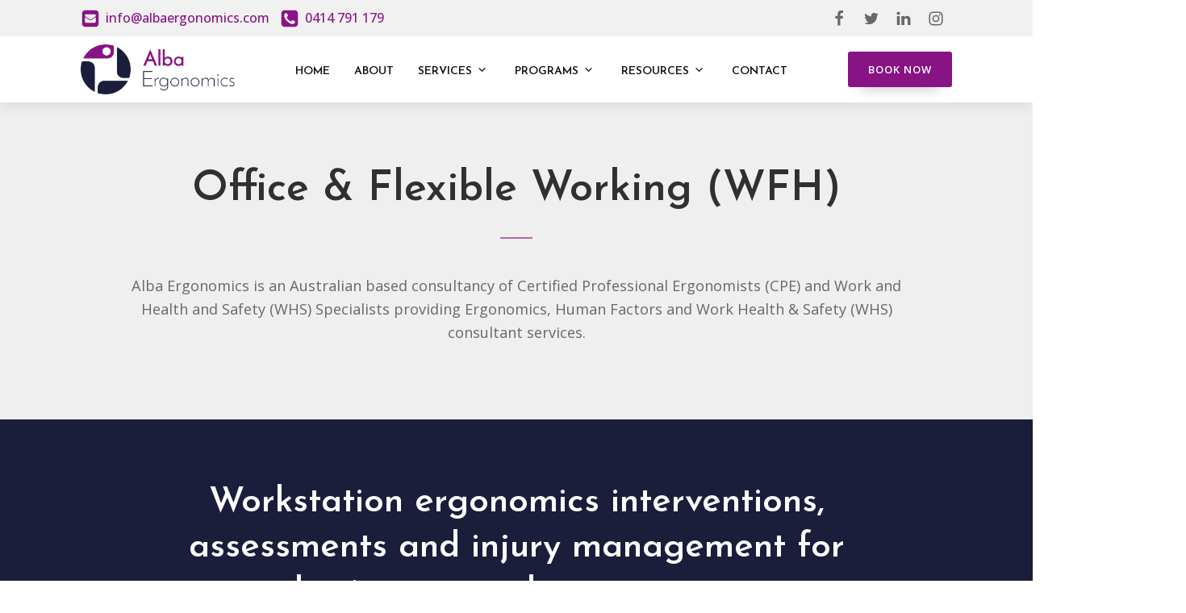

--- FILE ---
content_type: text/html; charset=UTF-8
request_url: https://albaergonomics.com/ergonomics-programs/office-flexible-working-wfh/
body_size: 25450
content:
<!DOCTYPE html>
<html lang="en-AU" prefix="og: https://ogp.me/ns#" >
<head>
<meta charset="UTF-8">
<meta name="viewport" content="width=device-width, initial-scale=1.0">
<!-- WP_HEAD() START -->
<link rel="preload" as="style" href="https://fonts.googleapis.com/css?family=Open+Sans:100,200,300,400,500,600,700,800,900|Josefin+Sans:100,200,300,400,500,600,700,800,900" >
<link rel="stylesheet" href="https://fonts.googleapis.com/css?family=Open+Sans:100,200,300,400,500,600,700,800,900|Josefin+Sans:100,200,300,400,500,600,700,800,900">
	<style>img:is([sizes="auto" i], [sizes^="auto," i]) { contain-intrinsic-size: 3000px 1500px }</style>
	
<!-- Search Engine Optimisation by Rank Math PRO - https://rankmath.com/ -->
<title>Office &amp; Flexible Working (WFH) | Alba Ergonomics</title>
<meta name="description" content="Ergonomics consulting and programs for corporate offices with flexible working and work from home (WFH) policies. Call Alba Ergonomics."/>
<meta name="robots" content="follow, index, max-snippet:-1, max-video-preview:-1, max-image-preview:large"/>
<link rel="canonical" href="https://albaergonomics.com/ergonomics-programs/office-flexible-working-wfh/" />
<meta property="og:locale" content="en_US" />
<meta property="og:type" content="article" />
<meta property="og:title" content="Office &amp; Flexible Working (WFH) | Alba Ergonomics" />
<meta property="og:description" content="Ergonomics consulting and programs for corporate offices with flexible working and work from home (WFH) policies. Call Alba Ergonomics." />
<meta property="og:url" content="https://albaergonomics.com/ergonomics-programs/office-flexible-working-wfh/" />
<meta property="og:site_name" content="Alba Ergonomics" />
<meta property="article:publisher" content="https://www.facebook.com/AlbaErgonomics/" />
<meta property="og:updated_time" content="2023-03-17T14:57:11+11:00" />
<meta property="og:image" content="https://albaergonomics.com/wp-content/uploads/2021/12/Header.png" />
<meta property="og:image:secure_url" content="https://albaergonomics.com/wp-content/uploads/2021/12/Header.png" />
<meta property="og:image:width" content="1310" />
<meta property="og:image:height" content="620" />
<meta property="og:image:alt" content="office" />
<meta property="og:image:type" content="image/png" />
<meta property="article:published_time" content="2021-12-15T09:12:51+11:00" />
<meta property="article:modified_time" content="2023-03-17T14:57:11+11:00" />
<meta name="twitter:card" content="summary_large_image" />
<meta name="twitter:title" content="Office &amp; Flexible Working (WFH) | Alba Ergonomics" />
<meta name="twitter:description" content="Ergonomics consulting and programs for corporate offices with flexible working and work from home (WFH) policies. Call Alba Ergonomics." />
<meta name="twitter:site" content="@twitter:AlbaErgonomics" />
<meta name="twitter:creator" content="@twitter:AlbaErgonomics" />
<meta name="twitter:image" content="https://albaergonomics.com/wp-content/uploads/2021/12/Header.png" />
<meta name="twitter:label1" content="Time to read" />
<meta name="twitter:data1" content="Less than a minute" />
<script type="application/ld+json" class="rank-math-schema-pro">{"@context":"https://schema.org","@graph":[{"@type":"Place","@id":"https://albaergonomics.com/#place","geo":{"@type":"GeoCoordinates","latitude":"-33.864697952592486","longitude":" 151.2049997505401"},"hasMap":"https://www.google.com/maps/search/?api=1&amp;query=-33.864697952592486, 151.2049997505401","address":{"@type":"PostalAddress","streetAddress":"28 Margaret Street","addressLocality":"Sydney","addressRegion":"NSW","postalCode":"2000","addressCountry":"Australia"}},{"@type":["ProfessionalService","Organization"],"@id":"https://albaergonomics.com/#organization","name":"Alba Ergonomics","url":"https://albaergonomics.com","sameAs":["https://www.facebook.com/AlbaErgonomics/","https://twitter.com/twitter:AlbaErgonomics"],"email":"info@albaergonomics.com","address":{"@type":"PostalAddress","streetAddress":"28 Margaret Street","addressLocality":"Sydney","addressRegion":"NSW","postalCode":"2000","addressCountry":"Australia"},"logo":{"@type":"ImageObject","@id":"https://albaergonomics.com/#logo","url":"https://albaergonomics.com/wp-content/uploads/2021/12/Logo-2-svg.png","contentUrl":"https://albaergonomics.com/wp-content/uploads/2021/12/Logo-2-svg.png","caption":"Alba Ergonomics","inLanguage":"en-AU","width":"333","height":"108"},"priceRange":"$$","openingHours":["Monday,Tuesday,Wednesday,Thursday,Friday 09:00-17:00"],"location":{"@id":"https://albaergonomics.com/#place"},"image":{"@id":"https://albaergonomics.com/#logo"},"telephone":"0414-791-179"},{"@type":"WebSite","@id":"https://albaergonomics.com/#website","url":"https://albaergonomics.com","name":"Alba Ergonomics","publisher":{"@id":"https://albaergonomics.com/#organization"},"inLanguage":"en-AU"},{"@type":"ImageObject","@id":"https://albaergonomics.com/wp-content/uploads/2021/12/Header.png","url":"https://albaergonomics.com/wp-content/uploads/2021/12/Header.png","width":"1310","height":"620","inLanguage":"en-AU"},{"@type":"WebPage","@id":"https://albaergonomics.com/ergonomics-programs/office-flexible-working-wfh/#webpage","url":"https://albaergonomics.com/ergonomics-programs/office-flexible-working-wfh/","name":"Office &amp; Flexible Working (WFH) | Alba Ergonomics","datePublished":"2021-12-15T09:12:51+11:00","dateModified":"2023-03-17T14:57:11+11:00","isPartOf":{"@id":"https://albaergonomics.com/#website"},"primaryImageOfPage":{"@id":"https://albaergonomics.com/wp-content/uploads/2021/12/Header.png"},"inLanguage":"en-AU"},{"@type":"Person","@id":"https://albaergonomics.com/ergonomics-programs/office-flexible-working-wfh/#author","name":"Claire Folland","image":{"@type":"ImageObject","@id":"https://secure.gravatar.com/avatar/dc9196890d27c7a5dc312cf110f13cb1f9303d9022344e47f568ccb123bb9178?s=96&amp;d=mm&amp;r=g","url":"https://secure.gravatar.com/avatar/dc9196890d27c7a5dc312cf110f13cb1f9303d9022344e47f568ccb123bb9178?s=96&amp;d=mm&amp;r=g","caption":"Claire Folland","inLanguage":"en-AU"},"sameAs":["https://www.albaergonomics.com"],"worksFor":{"@id":"https://albaergonomics.com/#organization"}},{"@type":"Article","headline":"Office &amp; Flexible Working (WFH) | Alba Ergonomics","keywords":"office,ergonomics","datePublished":"2021-12-15T09:12:51+11:00","dateModified":"2023-03-17T14:57:11+11:00","author":{"@id":"https://albaergonomics.com/ergonomics-programs/office-flexible-working-wfh/#author","name":"Claire Folland"},"publisher":{"@id":"https://albaergonomics.com/#organization"},"description":"Ergonomics consulting and programs for corporate offices with flexible working and work from home (WFH) policies. Call Alba Ergonomics.","name":"Office &amp; Flexible Working (WFH) | Alba Ergonomics","@id":"https://albaergonomics.com/ergonomics-programs/office-flexible-working-wfh/#richSnippet","isPartOf":{"@id":"https://albaergonomics.com/ergonomics-programs/office-flexible-working-wfh/#webpage"},"image":{"@id":"https://albaergonomics.com/wp-content/uploads/2021/12/Header.png"},"inLanguage":"en-AU","mainEntityOfPage":{"@id":"https://albaergonomics.com/ergonomics-programs/office-flexible-working-wfh/#webpage"}}]}</script>
<!-- /Rank Math WordPress SEO plugin -->

<link rel='stylesheet' id='wp-block-library-css' href='https://albaergonomics.com/wp-includes/css/dist/block-library/style.min.css?ver=6.8.3' type='text/css' media='all' />
<style id='classic-theme-styles-inline-css' type='text/css'>
/*! This file is auto-generated */
.wp-block-button__link{color:#fff;background-color:#32373c;border-radius:9999px;box-shadow:none;text-decoration:none;padding:calc(.667em + 2px) calc(1.333em + 2px);font-size:1.125em}.wp-block-file__button{background:#32373c;color:#fff;text-decoration:none}
</style>
<style id='global-styles-inline-css' type='text/css'>
:root{--wp--preset--aspect-ratio--square: 1;--wp--preset--aspect-ratio--4-3: 4/3;--wp--preset--aspect-ratio--3-4: 3/4;--wp--preset--aspect-ratio--3-2: 3/2;--wp--preset--aspect-ratio--2-3: 2/3;--wp--preset--aspect-ratio--16-9: 16/9;--wp--preset--aspect-ratio--9-16: 9/16;--wp--preset--color--black: #000000;--wp--preset--color--cyan-bluish-gray: #abb8c3;--wp--preset--color--white: #ffffff;--wp--preset--color--pale-pink: #f78da7;--wp--preset--color--vivid-red: #cf2e2e;--wp--preset--color--luminous-vivid-orange: #ff6900;--wp--preset--color--luminous-vivid-amber: #fcb900;--wp--preset--color--light-green-cyan: #7bdcb5;--wp--preset--color--vivid-green-cyan: #00d084;--wp--preset--color--pale-cyan-blue: #8ed1fc;--wp--preset--color--vivid-cyan-blue: #0693e3;--wp--preset--color--vivid-purple: #9b51e0;--wp--preset--gradient--vivid-cyan-blue-to-vivid-purple: linear-gradient(135deg,rgba(6,147,227,1) 0%,rgb(155,81,224) 100%);--wp--preset--gradient--light-green-cyan-to-vivid-green-cyan: linear-gradient(135deg,rgb(122,220,180) 0%,rgb(0,208,130) 100%);--wp--preset--gradient--luminous-vivid-amber-to-luminous-vivid-orange: linear-gradient(135deg,rgba(252,185,0,1) 0%,rgba(255,105,0,1) 100%);--wp--preset--gradient--luminous-vivid-orange-to-vivid-red: linear-gradient(135deg,rgba(255,105,0,1) 0%,rgb(207,46,46) 100%);--wp--preset--gradient--very-light-gray-to-cyan-bluish-gray: linear-gradient(135deg,rgb(238,238,238) 0%,rgb(169,184,195) 100%);--wp--preset--gradient--cool-to-warm-spectrum: linear-gradient(135deg,rgb(74,234,220) 0%,rgb(151,120,209) 20%,rgb(207,42,186) 40%,rgb(238,44,130) 60%,rgb(251,105,98) 80%,rgb(254,248,76) 100%);--wp--preset--gradient--blush-light-purple: linear-gradient(135deg,rgb(255,206,236) 0%,rgb(152,150,240) 100%);--wp--preset--gradient--blush-bordeaux: linear-gradient(135deg,rgb(254,205,165) 0%,rgb(254,45,45) 50%,rgb(107,0,62) 100%);--wp--preset--gradient--luminous-dusk: linear-gradient(135deg,rgb(255,203,112) 0%,rgb(199,81,192) 50%,rgb(65,88,208) 100%);--wp--preset--gradient--pale-ocean: linear-gradient(135deg,rgb(255,245,203) 0%,rgb(182,227,212) 50%,rgb(51,167,181) 100%);--wp--preset--gradient--electric-grass: linear-gradient(135deg,rgb(202,248,128) 0%,rgb(113,206,126) 100%);--wp--preset--gradient--midnight: linear-gradient(135deg,rgb(2,3,129) 0%,rgb(40,116,252) 100%);--wp--preset--font-size--small: 13px;--wp--preset--font-size--medium: 20px;--wp--preset--font-size--large: 36px;--wp--preset--font-size--x-large: 42px;--wp--preset--spacing--20: 0.44rem;--wp--preset--spacing--30: 0.67rem;--wp--preset--spacing--40: 1rem;--wp--preset--spacing--50: 1.5rem;--wp--preset--spacing--60: 2.25rem;--wp--preset--spacing--70: 3.38rem;--wp--preset--spacing--80: 5.06rem;--wp--preset--shadow--natural: 6px 6px 9px rgba(0, 0, 0, 0.2);--wp--preset--shadow--deep: 12px 12px 50px rgba(0, 0, 0, 0.4);--wp--preset--shadow--sharp: 6px 6px 0px rgba(0, 0, 0, 0.2);--wp--preset--shadow--outlined: 6px 6px 0px -3px rgba(255, 255, 255, 1), 6px 6px rgba(0, 0, 0, 1);--wp--preset--shadow--crisp: 6px 6px 0px rgba(0, 0, 0, 1);}:where(.is-layout-flex){gap: 0.5em;}:where(.is-layout-grid){gap: 0.5em;}body .is-layout-flex{display: flex;}.is-layout-flex{flex-wrap: wrap;align-items: center;}.is-layout-flex > :is(*, div){margin: 0;}body .is-layout-grid{display: grid;}.is-layout-grid > :is(*, div){margin: 0;}:where(.wp-block-columns.is-layout-flex){gap: 2em;}:where(.wp-block-columns.is-layout-grid){gap: 2em;}:where(.wp-block-post-template.is-layout-flex){gap: 1.25em;}:where(.wp-block-post-template.is-layout-grid){gap: 1.25em;}.has-black-color{color: var(--wp--preset--color--black) !important;}.has-cyan-bluish-gray-color{color: var(--wp--preset--color--cyan-bluish-gray) !important;}.has-white-color{color: var(--wp--preset--color--white) !important;}.has-pale-pink-color{color: var(--wp--preset--color--pale-pink) !important;}.has-vivid-red-color{color: var(--wp--preset--color--vivid-red) !important;}.has-luminous-vivid-orange-color{color: var(--wp--preset--color--luminous-vivid-orange) !important;}.has-luminous-vivid-amber-color{color: var(--wp--preset--color--luminous-vivid-amber) !important;}.has-light-green-cyan-color{color: var(--wp--preset--color--light-green-cyan) !important;}.has-vivid-green-cyan-color{color: var(--wp--preset--color--vivid-green-cyan) !important;}.has-pale-cyan-blue-color{color: var(--wp--preset--color--pale-cyan-blue) !important;}.has-vivid-cyan-blue-color{color: var(--wp--preset--color--vivid-cyan-blue) !important;}.has-vivid-purple-color{color: var(--wp--preset--color--vivid-purple) !important;}.has-black-background-color{background-color: var(--wp--preset--color--black) !important;}.has-cyan-bluish-gray-background-color{background-color: var(--wp--preset--color--cyan-bluish-gray) !important;}.has-white-background-color{background-color: var(--wp--preset--color--white) !important;}.has-pale-pink-background-color{background-color: var(--wp--preset--color--pale-pink) !important;}.has-vivid-red-background-color{background-color: var(--wp--preset--color--vivid-red) !important;}.has-luminous-vivid-orange-background-color{background-color: var(--wp--preset--color--luminous-vivid-orange) !important;}.has-luminous-vivid-amber-background-color{background-color: var(--wp--preset--color--luminous-vivid-amber) !important;}.has-light-green-cyan-background-color{background-color: var(--wp--preset--color--light-green-cyan) !important;}.has-vivid-green-cyan-background-color{background-color: var(--wp--preset--color--vivid-green-cyan) !important;}.has-pale-cyan-blue-background-color{background-color: var(--wp--preset--color--pale-cyan-blue) !important;}.has-vivid-cyan-blue-background-color{background-color: var(--wp--preset--color--vivid-cyan-blue) !important;}.has-vivid-purple-background-color{background-color: var(--wp--preset--color--vivid-purple) !important;}.has-black-border-color{border-color: var(--wp--preset--color--black) !important;}.has-cyan-bluish-gray-border-color{border-color: var(--wp--preset--color--cyan-bluish-gray) !important;}.has-white-border-color{border-color: var(--wp--preset--color--white) !important;}.has-pale-pink-border-color{border-color: var(--wp--preset--color--pale-pink) !important;}.has-vivid-red-border-color{border-color: var(--wp--preset--color--vivid-red) !important;}.has-luminous-vivid-orange-border-color{border-color: var(--wp--preset--color--luminous-vivid-orange) !important;}.has-luminous-vivid-amber-border-color{border-color: var(--wp--preset--color--luminous-vivid-amber) !important;}.has-light-green-cyan-border-color{border-color: var(--wp--preset--color--light-green-cyan) !important;}.has-vivid-green-cyan-border-color{border-color: var(--wp--preset--color--vivid-green-cyan) !important;}.has-pale-cyan-blue-border-color{border-color: var(--wp--preset--color--pale-cyan-blue) !important;}.has-vivid-cyan-blue-border-color{border-color: var(--wp--preset--color--vivid-cyan-blue) !important;}.has-vivid-purple-border-color{border-color: var(--wp--preset--color--vivid-purple) !important;}.has-vivid-cyan-blue-to-vivid-purple-gradient-background{background: var(--wp--preset--gradient--vivid-cyan-blue-to-vivid-purple) !important;}.has-light-green-cyan-to-vivid-green-cyan-gradient-background{background: var(--wp--preset--gradient--light-green-cyan-to-vivid-green-cyan) !important;}.has-luminous-vivid-amber-to-luminous-vivid-orange-gradient-background{background: var(--wp--preset--gradient--luminous-vivid-amber-to-luminous-vivid-orange) !important;}.has-luminous-vivid-orange-to-vivid-red-gradient-background{background: var(--wp--preset--gradient--luminous-vivid-orange-to-vivid-red) !important;}.has-very-light-gray-to-cyan-bluish-gray-gradient-background{background: var(--wp--preset--gradient--very-light-gray-to-cyan-bluish-gray) !important;}.has-cool-to-warm-spectrum-gradient-background{background: var(--wp--preset--gradient--cool-to-warm-spectrum) !important;}.has-blush-light-purple-gradient-background{background: var(--wp--preset--gradient--blush-light-purple) !important;}.has-blush-bordeaux-gradient-background{background: var(--wp--preset--gradient--blush-bordeaux) !important;}.has-luminous-dusk-gradient-background{background: var(--wp--preset--gradient--luminous-dusk) !important;}.has-pale-ocean-gradient-background{background: var(--wp--preset--gradient--pale-ocean) !important;}.has-electric-grass-gradient-background{background: var(--wp--preset--gradient--electric-grass) !important;}.has-midnight-gradient-background{background: var(--wp--preset--gradient--midnight) !important;}.has-small-font-size{font-size: var(--wp--preset--font-size--small) !important;}.has-medium-font-size{font-size: var(--wp--preset--font-size--medium) !important;}.has-large-font-size{font-size: var(--wp--preset--font-size--large) !important;}.has-x-large-font-size{font-size: var(--wp--preset--font-size--x-large) !important;}
:where(.wp-block-post-template.is-layout-flex){gap: 1.25em;}:where(.wp-block-post-template.is-layout-grid){gap: 1.25em;}
:where(.wp-block-columns.is-layout-flex){gap: 2em;}:where(.wp-block-columns.is-layout-grid){gap: 2em;}
:root :where(.wp-block-pullquote){font-size: 1.5em;line-height: 1.6;}
</style>
<link rel='stylesheet' id='oxygen-aos-css' href='https://albaergonomics.com/wp-content/plugins/oxygen/component-framework/vendor/aos/aos.css?ver=6.8.3' type='text/css' media='all' />
<link rel='stylesheet' id='oxygen-css' href='https://albaergonomics.com/wp-content/plugins/oxygen/component-framework/oxygen.css?ver=4.9.5' type='text/css' media='all' />
<link rel='stylesheet' id='core-sss-css' href='https://albaergonomics.com/wp-content/plugins/oxy-ninja/public/css/core-sss.min.css?ver=3.5.3' type='text/css' media='all' />
<link rel='stylesheet' id='wp-components-css' href='https://albaergonomics.com/wp-includes/css/dist/components/style.min.css?ver=6.8.3' type='text/css' media='all' />
<link rel='stylesheet' id='godaddy-styles-css' href='https://albaergonomics.com/wp-content/mu-plugins/vendor/wpex/godaddy-launch/includes/Dependencies/GoDaddy/Styles/build/latest.css?ver=2.0.2' type='text/css' media='all' />
<script type="text/javascript" src="https://albaergonomics.com/wp-content/plugins/oxygen/component-framework/vendor/aos/aos.js?ver=1" id="oxygen-aos-js"></script>
<script type="text/javascript" src="https://albaergonomics.com/wp-includes/js/jquery/jquery.min.js?ver=3.7.1" id="jquery-core-js"></script>
<link rel="https://api.w.org/" href="https://albaergonomics.com/wp-json/" /><link rel="alternate" title="JSON" type="application/json" href="https://albaergonomics.com/wp-json/wp/v2/pages/140" /><link rel="EditURI" type="application/rsd+xml" title="RSD" href="https://albaergonomics.com/xmlrpc.php?rsd" />
<link rel='shortlink' href='https://albaergonomics.com/?p=140' />
<link rel="alternate" title="oEmbed (JSON)" type="application/json+oembed" href="https://albaergonomics.com/wp-json/oembed/1.0/embed?url=https%3A%2F%2Falbaergonomics.com%2Fergonomics-programs%2Foffice-flexible-working-wfh%2F" />
<link rel="alternate" title="oEmbed (XML)" type="text/xml+oembed" href="https://albaergonomics.com/wp-json/oembed/1.0/embed?url=https%3A%2F%2Falbaergonomics.com%2Fergonomics-programs%2Foffice-flexible-working-wfh%2F&#038;format=xml" />
<script type="text/javascript" id="google_gtagjs" src="https://www.googletagmanager.com/gtag/js?id=G-V71DC1C0SW" async="async"></script>
<script type="text/javascript" id="google_gtagjs-inline">
/* <![CDATA[ */
window.dataLayer = window.dataLayer || [];function gtag(){dataLayer.push(arguments);}gtag('js', new Date());gtag('config', 'G-V71DC1C0SW', {} );
/* ]]> */
</script>
<link rel="icon" href="https://albaergonomics.com/wp-content/uploads/2021/12/cropped-Logo-2-svg-32x32.png" sizes="32x32" />
<link rel="icon" href="https://albaergonomics.com/wp-content/uploads/2021/12/cropped-Logo-2-svg-192x192.png" sizes="192x192" />
<link rel="apple-touch-icon" href="https://albaergonomics.com/wp-content/uploads/2021/12/cropped-Logo-2-svg-180x180.png" />
<meta name="msapplication-TileImage" content="https://albaergonomics.com/wp-content/uploads/2021/12/cropped-Logo-2-svg-270x270.png" />
<link rel='stylesheet' id='oxygen-cache-61-css' href='//albaergonomics.com/wp-content/uploads/oxygen/css/61.css?cache=1679021973&#038;ver=6.8.3' type='text/css' media='all' />
<link rel='stylesheet' id='oxygen-cache-62-css' href='//albaergonomics.com/wp-content/uploads/oxygen/css/62.css?cache=1679021972&#038;ver=6.8.3' type='text/css' media='all' />
<link rel='stylesheet' id='oxygen-cache-8-css' href='//albaergonomics.com/wp-content/uploads/oxygen/css/8.css?cache=1679021981&#038;ver=6.8.3' type='text/css' media='all' />
<link rel='stylesheet' id='oxygen-cache-140-css' href='//albaergonomics.com/wp-content/uploads/oxygen/css/140.css?cache=1679025577&#038;ver=6.8.3' type='text/css' media='all' />
<link rel='stylesheet' id='oxygen-universal-styles-css' href='//albaergonomics.com/wp-content/uploads/oxygen/css/universal.css?cache=1682473575&#038;ver=6.8.3' type='text/css' media='all' />
<!-- END OF WP_HEAD() -->
</head>
<body class="wp-singular page-template-default page page-id-140 page-child parent-pageid-59 wp-theme-oxygen-is-not-a-theme  wp-embed-responsive oxygen-body" >




						<div id="div_block-1-8" class="ct-div-block" ><header id="_header-3-8" class="oxy-header-wrapper oxy-sticky-header oxy-overlay-header oxy-header c-shadow c-header" ><div id="_header_row-4-8" class="oxygen-hide-in-sticky oxy-header-row " ><div class="oxy-header-container"><div id="_header_left-5-8" class="oxy-header-left" ><div id="div_block-6-8" class="ct-div-block c-header-contact" ><a id="link-7-8" class="ct-link c-transition c-link-m" href="mailto:info@albaergonomics.com" target="_self"  ><div id="fancy_icon-8-8" class="ct-fancy-icon c-icon-accent-m c-margin-right-xs" ><svg id="svg-fancy_icon-8-8"><use xlink:href="#FontAwesomeicon-envelope-square"></use></svg></div><div id="text_block-9-8" class="ct-text-block c-link-accent" ><span id="span-86-8" class="ct-span" >info@albaergonomics.com</span></div></a><a id="link-10-8" class="ct-link c-transition c-link-m" href="tel:0414%20791%20179" target="_self"  ><div id="fancy_icon-11-8" class="ct-fancy-icon c-icon-accent-m c-margin-right-xs" ><svg id="svg-fancy_icon-11-8"><use xlink:href="#FontAwesomeicon-phone-square"></use></svg></div><div id="text_block-12-8" class="ct-text-block c-link-accent" ><span id="span-93-8" class="ct-span" >0414 791 179</span></div></a></div></div><div id="_header_center-13-8" class="oxy-header-center" ></div><div id="_header_right-14-8" class="oxy-header-right" ><div id="div_block-15-8" class="ct-div-block c-inline" ><a id="link-16-8" class="ct-link" href="https://www.facebook.com/AlbaErgonomics/" target="_blank"  ><div id="fancy_icon-17-8" class="ct-fancy-icon c-social-icon c-transition" ><svg id="svg-fancy_icon-17-8"><use xlink:href="#FontAwesomeicon-facebook"></use></svg></div></a><a id="link-18-8" class="ct-link" href="https://twitter.com/AlbaErgonomics" target="_blank"  ><div id="fancy_icon-19-8" class="ct-fancy-icon c-social-icon c-transition" ><svg id="svg-fancy_icon-19-8"><use xlink:href="#FontAwesomeicon-twitter"></use></svg></div></a><a id="link-20-8" class="ct-link" href="https://www.linkedin.com/company/albaergonomics" target="_blank"  ><div id="fancy_icon-21-8" class="ct-fancy-icon c-social-icon c-transition" ><svg id="svg-fancy_icon-21-8"><use xlink:href="#FontAwesomeicon-linkedin"></use></svg></div></a><a id="link-22-8" class="ct-link" href="https://www.instagram.com/albaergonomics/" target="_blank"  ><div id="fancy_icon-23-8" class="ct-fancy-icon c-social-icon c-transition" ><svg id="svg-fancy_icon-23-8"><use xlink:href="#FontAwesomeicon-instagram"></use></svg></div></a></div></div></div></div><div id="_header_row-24-8" class="oxy-header-row " ><div class="oxy-header-container"><div id="_header_left-25-8" class="oxy-header-left" ><a id="link-26-8" class="ct-link" href="https://albaergonomics.com/"   ><img  id="image-27-8" alt="Alba Ergonomics" src="https://albaergonomics.com/wp-content/uploads/2021/12/Logo-2-svg.png" class="ct-image c-logo"/></a></div><div id="_header_center-28-8" class="oxy-header-center" ><div id="div_block-29-8" class="ct-div-block c-menu" >
		<div id="-pro-menu-146-8" class="oxy-pro-menu " ><div class="oxy-pro-menu-mobile-open-icon " data-off-canvas-alignment=""><svg id="-pro-menu-146-8-open-icon"><use xlink:href="#FontAwesomeicon-ellipsis-v"></use></svg>Menu</div>

                
        <div class="oxy-pro-menu-container  oxy-pro-menu-dropdown-links-visible-on-mobile oxy-pro-menu-dropdown-links-toggle oxy-pro-menu-show-dropdown" data-aos-duration="400" 

             data-oxy-pro-menu-dropdown-animation="fade-up"
             data-oxy-pro-menu-dropdown-animation-duration="0.4"
             data-entire-parent-toggles-dropdown="true"

             
                          data-oxy-pro-menu-dropdown-animation-duration="0.4"
             
                          data-oxy-pro-menu-dropdown-links-on-mobile="toggle">
             
            <div class="menu-main-container"><ul id="menu-main" class="oxy-pro-menu-list"><li id="menu-item-80" class="menu-item menu-item-type-post_type menu-item-object-page menu-item-home menu-item-80"><a href="https://albaergonomics.com/">Home</a></li>
<li id="menu-item-90" class="menu-item menu-item-type-post_type menu-item-object-page menu-item-90"><a href="https://albaergonomics.com/ergonomics-consulting-company/">About</a></li>
<li id="menu-item-83" class="menu-item menu-item-type-post_type menu-item-object-page menu-item-has-children menu-item-83"><a href="https://albaergonomics.com/consulting-services/">Services</a>
<ul class="sub-menu">
	<li id="menu-item-4916" class="menu-item menu-item-type-post_type menu-item-object-page menu-item-4916"><a href="https://albaergonomics.com/consulting-services/ergonomics-strategy/">Ergonomics Strategy – Policy and Procedure Development</a></li>
	<li id="menu-item-106" class="menu-item menu-item-type-post_type menu-item-object-page menu-item-106"><a href="https://albaergonomics.com/consulting-services/ergonomics-risk-assessments-heavy-industries/">Ergonomics Risk Assessments for Heavy Industries</a></li>
	<li id="menu-item-4947" class="menu-item menu-item-type-post_type menu-item-object-page menu-item-4947"><a href="https://albaergonomics.com/consulting-services/ergonomics-risk-assessments-manual-handling/">Ergonomics Risk Assessments for Manual Handling</a></li>
	<li id="menu-item-4956" class="menu-item menu-item-type-post_type menu-item-object-page menu-item-4956"><a href="https://albaergonomics.com/consulting-services/ergonomics-risk-assessments-furniture-fitouts/">Ergonomics Risk Assessments for Furniture and Office Fit Outs</a></li>
	<li id="menu-item-4936" class="menu-item menu-item-type-post_type menu-item-object-page menu-item-4936"><a href="https://albaergonomics.com/consulting-services/monthly-onsite-ergonomics/">Monthly Onsite Ergonomics Services</a></li>
	<li id="menu-item-105" class="menu-item menu-item-type-post_type menu-item-object-page menu-item-105"><a href="https://albaergonomics.com/consulting-services/ergonomist-expert-witness/">Ergonomist Expert Witness (Legal Cases)</a></li>
	<li id="menu-item-4965" class="menu-item menu-item-type-post_type menu-item-object-page menu-item-4965"><a href="https://albaergonomics.com/consulting-services/ergonomics-in-design-workshops/">Ergonomics in Design Workshops</a></li>
	<li id="menu-item-115" class="menu-item menu-item-type-post_type menu-item-object-page menu-item-115"><a href="https://albaergonomics.com/consulting-services/ergonomics-training-courses/">Ergonomics Training Courses (Train-the-Trainer)</a></li>
	<li id="menu-item-4934" class="menu-item menu-item-type-post_type menu-item-object-page menu-item-4934"><a href="https://albaergonomics.com/consulting-services/green-star-certification/">Green Star Certification</a></li>
	<li id="menu-item-4938" class="menu-item menu-item-type-post_type menu-item-object-page menu-item-4938"><a href="https://albaergonomics.com/consulting-services/well-movement-advisory/">WELL Movement Concept Advisory</a></li>
</ul>
</li>
<li id="menu-item-82" class="menu-item menu-item-type-post_type menu-item-object-page current-page-ancestor current-menu-ancestor current-menu-parent current-page-parent current_page_parent current_page_ancestor menu-item-has-children menu-item-82"><a href="https://albaergonomics.com/ergonomics-programs/">Programs</a>
<ul class="sub-menu">
	<li id="menu-item-121" class="menu-item menu-item-type-post_type menu-item-object-page menu-item-121"><a href="https://albaergonomics.com/ergonomics-programs/ergonomics-education/">Education (Day Care, Schools, Libraries, Colleges &#038; Universities)</a></li>
	<li id="menu-item-122" class="menu-item menu-item-type-post_type menu-item-object-page menu-item-122"><a href="https://albaergonomics.com/ergonomics-programs/ergonomic-fitout-design-facilities/">Fit Out Design &#038; Facilities Support</a></li>
	<li id="menu-item-127" class="menu-item menu-item-type-post_type menu-item-object-page menu-item-127"><a href="https://albaergonomics.com/ergonomics-programs/ergonomic-events-venues/">Events &#038; Venues (High-Traffic Environments)</a></li>
	<li id="menu-item-139" class="menu-item menu-item-type-post_type menu-item-object-page menu-item-139"><a href="https://albaergonomics.com/ergonomics-programs/industrial-ergonomics/">Industrial &#038; Heavy Industries (High-Risk Manual Labour)</a></li>
	<li id="menu-item-143" class="menu-item menu-item-type-post_type menu-item-object-page current-menu-item page_item page-item-140 current_page_item menu-item-143"><a href="https://albaergonomics.com/ergonomics-programs/office-flexible-working-wfh/" aria-current="page">Office &#038; Flexible Working (WFH)</a></li>
</ul>
</li>
<li id="menu-item-4805" class="menu-item menu-item-type-post_type menu-item-object-page menu-item-has-children menu-item-4805"><a href="https://albaergonomics.com/ergonomics-resources/">Resources</a>
<ul class="sub-menu">
	<li id="menu-item-81" class="menu-item menu-item-type-post_type menu-item-object-page menu-item-81"><a href="https://albaergonomics.com/ergonomics-articles/">Blog Articles</a></li>
	<li id="menu-item-4812" class="menu-item menu-item-type-post_type menu-item-object-page menu-item-4812"><a href="https://albaergonomics.com/ergonomics-resources/rapid-entire-body-assessment-reba/">Rapid Entire Body Assessment (REBA)</a></li>
	<li id="menu-item-4811" class="menu-item menu-item-type-post_type menu-item-object-page menu-item-4811"><a href="https://albaergonomics.com/ergonomics-resources/rapid-upper-limb-assessment-rula/">Rapid Upper Limb Assessment (RULA)</a></li>
	<li id="menu-item-4810" class="menu-item menu-item-type-post_type menu-item-object-page menu-item-4810"><a href="https://albaergonomics.com/ergonomics-resources/niosh-lifting-equation/">Revised National Institute of Occupational Safety &#038; Health (NIOSH) Lifting Equation</a></li>
	<li id="menu-item-4809" class="menu-item menu-item-type-post_type menu-item-object-page menu-item-4809"><a href="https://albaergonomics.com/ergonomics-resources/participative-ergonomics-for-manual-tasks-perform/">Participative Ergonomics for Manual Tasks (PErforM)</a></li>
	<li id="menu-item-4808" class="menu-item menu-item-type-post_type menu-item-object-page menu-item-4808"><a href="https://albaergonomics.com/ergonomics-resources/manual-tasks-risk-assessment-mantra/">Manual Tasks Risk Assessment (ManTRA)</a></li>
	<li id="menu-item-4807" class="menu-item menu-item-type-post_type menu-item-object-page menu-item-4807"><a href="https://albaergonomics.com/ergonomics-resources/aphirm-toolkit/">APHIRM Toolkit</a></li>
	<li id="menu-item-4806" class="menu-item menu-item-type-post_type menu-item-object-page menu-item-4806"><a href="https://albaergonomics.com/ergonomics-resources/acgih-tlv-for-hand-activity/">ACGIH Threshold Limit Value (TLV) for Hand Activity</a></li>
</ul>
</li>
<li id="menu-item-92" class="menu-item menu-item-type-post_type menu-item-object-page menu-item-92"><a href="https://albaergonomics.com/contact/">Contact</a></li>
</ul></div>
            <div class="oxy-pro-menu-mobile-close-icon"><svg id="svg--pro-menu-146-8"><use xlink:href="#FontAwesomeicon-close"></use></svg>close</div>

        </div>

        </div>

		<script type="text/javascript">
			jQuery('#-pro-menu-146-8 .oxy-pro-menu-show-dropdown .menu-item-has-children > a', 'body').each(function(){
                jQuery(this).append('<div class="oxy-pro-menu-dropdown-icon-click-area"><svg class="oxy-pro-menu-dropdown-icon"><use xlink:href="#OxyNinjaCoreicon-Arrow-2-Down"></use></svg></div>');
            });
            jQuery('#-pro-menu-146-8 .oxy-pro-menu-show-dropdown .menu-item:not(.menu-item-has-children) > a', 'body').each(function(){
                jQuery(this).append('<div class="oxy-pro-menu-dropdown-icon-click-area"></div>');
            });			</script></div></div><div id="_header_right-56-8" class="oxy-header-right" ><a id="link_text-57-8" class="ct-link-text c-btn-main c-transition c-btn-m" href="https://albaergonomics.com/contact/#get-in-touch"   >Book Now</a>
		<div id="burger-trigger" class="oxy-burger-trigger mc-burger-trigger c-margin-left-xs " ><button aria-label="Open menu" data-touch="click"  class="hamburger hamburger--slider " type="button"><span class="hamburger-box"><span class="hamburger-inner"></span></span></button></div>

		</div></div></div><div id="_header_row-178-8" class="oxy-header-row" ><div class="oxy-header-container"><div id="_header_left-179-8" class="oxy-header-left" ></div><div id="_header_center-180-8" class="oxy-header-center" ><div id="div_block-189-8" class="ct-div-block" >
		<div id="-slide-menu-187-8" class="oxy-slide-menu c-middle-center " ><nav class="oxy-slide-menu_inner"  data-currentopen="disable" data-duration="300" data-collapse="disable" data-start="hidden" data-icon="Lineariconsicon-chevron-down" data-trigger-selector=".mc-burger-trigger">  <ul id="menu-main-1" class="oxy-slide-menu_list"><li class="menu-item menu-item-type-post_type menu-item-object-page menu-item-home menu-item-80"><a href="https://albaergonomics.com/">Home</a></li>
<li class="menu-item menu-item-type-post_type menu-item-object-page menu-item-90"><a href="https://albaergonomics.com/ergonomics-consulting-company/">About</a></li>
<li class="menu-item menu-item-type-post_type menu-item-object-page menu-item-has-children menu-item-83"><a href="https://albaergonomics.com/consulting-services/">Services</a>
<ul class="sub-menu">
	<li class="menu-item menu-item-type-post_type menu-item-object-page menu-item-4916"><a href="https://albaergonomics.com/consulting-services/ergonomics-strategy/">Ergonomics Strategy – Policy and Procedure Development</a></li>
	<li class="menu-item menu-item-type-post_type menu-item-object-page menu-item-106"><a href="https://albaergonomics.com/consulting-services/ergonomics-risk-assessments-heavy-industries/">Ergonomics Risk Assessments for Heavy Industries</a></li>
	<li class="menu-item menu-item-type-post_type menu-item-object-page menu-item-4947"><a href="https://albaergonomics.com/consulting-services/ergonomics-risk-assessments-manual-handling/">Ergonomics Risk Assessments for Manual Handling</a></li>
	<li class="menu-item menu-item-type-post_type menu-item-object-page menu-item-4956"><a href="https://albaergonomics.com/consulting-services/ergonomics-risk-assessments-furniture-fitouts/">Ergonomics Risk Assessments for Furniture and Office Fit Outs</a></li>
	<li class="menu-item menu-item-type-post_type menu-item-object-page menu-item-4936"><a href="https://albaergonomics.com/consulting-services/monthly-onsite-ergonomics/">Monthly Onsite Ergonomics Services</a></li>
	<li class="menu-item menu-item-type-post_type menu-item-object-page menu-item-105"><a href="https://albaergonomics.com/consulting-services/ergonomist-expert-witness/">Ergonomist Expert Witness (Legal Cases)</a></li>
	<li class="menu-item menu-item-type-post_type menu-item-object-page menu-item-4965"><a href="https://albaergonomics.com/consulting-services/ergonomics-in-design-workshops/">Ergonomics in Design Workshops</a></li>
	<li class="menu-item menu-item-type-post_type menu-item-object-page menu-item-115"><a href="https://albaergonomics.com/consulting-services/ergonomics-training-courses/">Ergonomics Training Courses (Train-the-Trainer)</a></li>
	<li class="menu-item menu-item-type-post_type menu-item-object-page menu-item-4934"><a href="https://albaergonomics.com/consulting-services/green-star-certification/">Green Star Certification</a></li>
	<li class="menu-item menu-item-type-post_type menu-item-object-page menu-item-4938"><a href="https://albaergonomics.com/consulting-services/well-movement-advisory/">WELL Movement Concept Advisory</a></li>
</ul>
</li>
<li class="menu-item menu-item-type-post_type menu-item-object-page current-page-ancestor current-menu-ancestor current-menu-parent current-page-parent current_page_parent current_page_ancestor menu-item-has-children menu-item-82"><a href="https://albaergonomics.com/ergonomics-programs/">Programs</a>
<ul class="sub-menu">
	<li class="menu-item menu-item-type-post_type menu-item-object-page menu-item-121"><a href="https://albaergonomics.com/ergonomics-programs/ergonomics-education/">Education (Day Care, Schools, Libraries, Colleges &#038; Universities)</a></li>
	<li class="menu-item menu-item-type-post_type menu-item-object-page menu-item-122"><a href="https://albaergonomics.com/ergonomics-programs/ergonomic-fitout-design-facilities/">Fit Out Design &#038; Facilities Support</a></li>
	<li class="menu-item menu-item-type-post_type menu-item-object-page menu-item-127"><a href="https://albaergonomics.com/ergonomics-programs/ergonomic-events-venues/">Events &#038; Venues (High-Traffic Environments)</a></li>
	<li class="menu-item menu-item-type-post_type menu-item-object-page menu-item-139"><a href="https://albaergonomics.com/ergonomics-programs/industrial-ergonomics/">Industrial &#038; Heavy Industries (High-Risk Manual Labour)</a></li>
	<li class="menu-item menu-item-type-post_type menu-item-object-page current-menu-item page_item page-item-140 current_page_item menu-item-143"><a href="https://albaergonomics.com/ergonomics-programs/office-flexible-working-wfh/" aria-current="page">Office &#038; Flexible Working (WFH)</a></li>
</ul>
</li>
<li class="menu-item menu-item-type-post_type menu-item-object-page menu-item-has-children menu-item-4805"><a href="https://albaergonomics.com/ergonomics-resources/">Resources</a>
<ul class="sub-menu">
	<li class="menu-item menu-item-type-post_type menu-item-object-page menu-item-81"><a href="https://albaergonomics.com/ergonomics-articles/">Blog Articles</a></li>
	<li class="menu-item menu-item-type-post_type menu-item-object-page menu-item-4812"><a href="https://albaergonomics.com/ergonomics-resources/rapid-entire-body-assessment-reba/">Rapid Entire Body Assessment (REBA)</a></li>
	<li class="menu-item menu-item-type-post_type menu-item-object-page menu-item-4811"><a href="https://albaergonomics.com/ergonomics-resources/rapid-upper-limb-assessment-rula/">Rapid Upper Limb Assessment (RULA)</a></li>
	<li class="menu-item menu-item-type-post_type menu-item-object-page menu-item-4810"><a href="https://albaergonomics.com/ergonomics-resources/niosh-lifting-equation/">Revised National Institute of Occupational Safety &#038; Health (NIOSH) Lifting Equation</a></li>
	<li class="menu-item menu-item-type-post_type menu-item-object-page menu-item-4809"><a href="https://albaergonomics.com/ergonomics-resources/participative-ergonomics-for-manual-tasks-perform/">Participative Ergonomics for Manual Tasks (PErforM)</a></li>
	<li class="menu-item menu-item-type-post_type menu-item-object-page menu-item-4808"><a href="https://albaergonomics.com/ergonomics-resources/manual-tasks-risk-assessment-mantra/">Manual Tasks Risk Assessment (ManTRA)</a></li>
	<li class="menu-item menu-item-type-post_type menu-item-object-page menu-item-4807"><a href="https://albaergonomics.com/ergonomics-resources/aphirm-toolkit/">APHIRM Toolkit</a></li>
	<li class="menu-item menu-item-type-post_type menu-item-object-page menu-item-4806"><a href="https://albaergonomics.com/ergonomics-resources/acgih-tlv-for-hand-activity/">ACGIH Threshold Limit Value (TLV) for Hand Activity</a></li>
</ul>
</li>
<li class="menu-item menu-item-type-post_type menu-item-object-page menu-item-92"><a href="https://albaergonomics.com/contact/">Contact</a></li>
</ul></nav></div>

		</div></div><div id="_header_right-181-8" class="oxy-header-right" ></div></div></div></header>
				<script type="text/javascript">
			jQuery(document).ready(function() {
				var selector = "#_header-3-8",
					scrollval = parseInt("300");
				if (!scrollval || scrollval < 1) {
										if (jQuery(window).width() >= 992){
											jQuery("body").css("margin-top", jQuery(selector).outerHeight());
						jQuery(selector).addClass("oxy-sticky-header-active");
										}
									}
				else {
					var scrollTopOld = 0;
					jQuery(window).scroll(function() {
						if (!jQuery('body').hasClass('oxy-nav-menu-prevent-overflow')) {
							if (jQuery(this).scrollTop() > scrollval 
																) {
								if (
																		jQuery(window).width() >= 992 && 
																		!jQuery(selector).hasClass("oxy-sticky-header-active")) {
									if (jQuery(selector).css('position')!='absolute') {
										jQuery("body").css("margin-top", jQuery(selector).outerHeight());
									}
									jQuery(selector)
										.addClass("oxy-sticky-header-active")
																			.addClass("oxy-sticky-header-fade-in");
																	}
							}
							else {
								jQuery(selector)
									.removeClass("oxy-sticky-header-fade-in")
									.removeClass("oxy-sticky-header-active");
								if (jQuery(selector).css('position')!='absolute') {
									jQuery("body").css("margin-top", "");
								}
							}
							scrollTopOld = jQuery(this).scrollTop();
						}
					})
				}
			});
		</script></div><div id='inner_content-59-8' class='ct-inner-content'><section id="section-2-102" class=" ct-section c-bg-accent-alt" ><div class="ct-section-inner-wrap"><h1 id="headline-3-102" class="ct-headline c-h1 c-heading-dark c-margin-bottom-m"><span id="span-4-102" class="ct-span" >Office &#038; Flexible Working (WFH)</span></h1><div id="div_block-5-102" class="ct-div-block c-divider c-margin-bottom-m" ></div><div id="text_block-6-102" class="ct-text-block c-text-l c-text-dark c-max-width-960" ><span id="span-7-102" class="ct-span oxy-stock-content-styles" >
<p>Alba Ergonomics is an Australian based consultancy of Certified Professional Ergonomists (CPE) and Work and Health and Safety (WHS) Specialists providing Ergonomics, Human Factors and Work Health &amp; Safety (WHS) consultant services.</p>
</span></div></div></section><section id="section-69-140" class=" ct-section c-bg-dark" ><div class="ct-section-inner-wrap"><h2 id="headline-70-140" class="ct-headline c-h2 c-margin-bottom-m c-heading-light c-max-width-960">Workstation ergonomics interventions, assessments and injury management for businesses and government<br></h2><div id="text_block-71-140" class="ct-text-block c-text-l c-margin-bottom-l c-text-light c-max-width-640" >The aim of office ergonomics interventions is to set up the office work space so that it fits the user and the specific job they are doing.&nbsp;This includes establishing a safe flexible working policy and procedure to address working from home arrangements.<br></div><a id="link-72-140" class="ct-link c-btn-m c-btn-main c-transition" href="https://albaergonomics.com/contact/"   ><div id="text_block-73-140" class="ct-text-block c-margin-right-xs" >Contact Us to Book</div><div id="fancy_icon-74-140" class="ct-fancy-icon c-icon-light-m" ><svg id="svg-fancy_icon-74-140"><use xlink:href="#OxyNinjaCoreicon-Arrow-1-Right"></use></svg></div></a></div></section><section id="section-8-102" class=" ct-section c-bg-light-alt" ><div class="ct-section-inner-wrap"><div id="div_block-9-102" class="ct-div-block c-columns-2 c-columns-m-1 c-columns-gap-xl" ><img  id="image-10-102" alt="Modern office style with ergonomic layout." src="https://albaergonomics.com/wp-content/uploads/2021/12/ergo-office.jpg" class="ct-image c-shadow c-rounded"/><div id="div_block-11-102" class="ct-div-block" ><h2 id="headline-12-102" class="ct-headline c-h2 c-heading-dark c-margin-bottom-m">Improved Ergonomics for Office Workers<br></h2><div id="text_block-13-102" class="ct-text-block c-text-dark c-margin-bottom-l c-text-l" >Our work has included large and small companies, government and private business; schools and universities. We advise on refurbishing’s relocation, new build, injury management cases, or even a refresh for workers to review their workstation set up and prevent injury. We offer:<br></div><div id="div_block-14-102" class="ct-div-block c-inline c-margin-bottom-s" ><div id="fancy_icon-15-102" class="ct-fancy-icon c-icon-accent-s c-margin-right-s" ><svg id="svg-fancy_icon-15-102"><use xlink:href="#OxyNinjaCoreicon-checkmark-sqaure-copy"></use></svg></div><div id="text_block-16-102" class="ct-text-block c-text-m c-text-dark" >Individual and group workstation assessments<br></div></div><div id="div_block-17-102" class="ct-div-block c-inline c-margin-bottom-s" ><div id="fancy_icon-18-102" class="ct-fancy-icon c-icon-accent-s c-margin-right-s" ><svg id="svg-fancy_icon-18-102"><use xlink:href="#OxyNinjaCoreicon-checkmark-sqaure-copy"></use></svg></div><div id="text_block-19-102" class="ct-text-block c-text-m c-text-dark" >Home office workstation and WHS assessment<br></div></div><div id="div_block-20-102" class="ct-div-block c-inline c-margin-bottom-s" ><div id="fancy_icon-21-102" class="ct-fancy-icon c-icon-accent-s c-margin-right-s" ><svg id="svg-fancy_icon-21-102"><use xlink:href="#OxyNinjaCoreicon-checkmark-sqaure-copy"></use></svg></div><div id="text_block-22-102" class="ct-text-block c-text-m c-text-dark" >Train the trainer courses for workstation assessments<br></div></div><div id="div_block-65-112" class="ct-div-block c-inline c-margin-bottom-l" ><div id="fancy_icon-66-112" class="ct-fancy-icon c-icon-accent-s c-margin-right-s" ><svg id="svg-fancy_icon-66-112"><use xlink:href="#OxyNinjaCoreicon-checkmark-sqaure-copy"></use></svg></div><div id="text_block-67-112" class="ct-text-block c-text-m c-text-dark" >Advice on office furniture procurement to suit your workplace needs<br></div></div><a id="link_text-26-102" class="ct-link-text c-btn-m c-btn-alt c-transition" href="https://albaergonomics.com/contact/#get-in-touch" target="_self"  >Enquire online</a></div></div></div></section><section id="section-97-140" class=" ct-section c-bg-light" ><div class="ct-section-inner-wrap"><div id="div_block-98-140" class="ct-div-block c-columns-2 c-columns-m-1 c-columns-gap-xl" ><div id="div_block-100-140" class="ct-div-block" ><h2 id="headline-101-140" class="ct-headline c-h2 c-heading-dark c-margin-bottom-m">Ergonomics training and staff resources<br></h2><div id="text_block-102-140" class="ct-text-block c-text-dark c-margin-bottom-l c-text-l" >We can assist to develop your ergonomic policies and procedures, plus a range of training programs and staff resources, to ensure your workers are safe:<br></div><div id="div_block-103-140" class="ct-div-block c-inline c-margin-bottom-s" ><div id="fancy_icon-104-140" class="ct-fancy-icon c-icon-accent-s c-margin-right-s" ><svg id="svg-fancy_icon-104-140"><use xlink:href="#OxyNinjaCoreicon-checkmark-sqaure-copy"></use></svg></div><div id="text_block-105-140" class="ct-text-block c-text-m c-text-dark" >Develop office ergonomics policies and procedures, including easy to follow checklists, training and intranet content<br></div></div><div id="div_block-106-140" class="ct-div-block c-inline c-margin-bottom-s" ><div id="fancy_icon-107-140" class="ct-fancy-icon c-icon-accent-s c-margin-right-s" ><svg id="svg-fancy_icon-107-140"><use xlink:href="#OxyNinjaCoreicon-checkmark-sqaure-copy"></use></svg></div><div id="text_block-108-140" class="ct-text-block c-text-m c-text-dark" >Sit/stand and multi-media use set up and training<br></div></div><div id="div_block-112-140" class="ct-div-block c-inline c-margin-bottom-l" ><div id="fancy_icon-113-140" class="ct-fancy-icon c-icon-accent-s c-margin-right-s" ><svg id="svg-fancy_icon-113-140"><use xlink:href="#OxyNinjaCoreicon-checkmark-sqaure-copy"></use></svg></div><div id="text_block-114-140" class="ct-text-block c-text-m c-text-dark" >Develop ergonomic programs: workstation policies and procedures, assessment, training, including easy to follow checklists and intranet content<br></div></div><a id="link_text-115-140" class="ct-link-text c-btn-m c-transition c-btn-main" href="https://albaergonomics.com/contact/#get-in-touch" target="_self"  >Enquire online</a></div><img  id="image-99-140" alt="Ergonomic office furniture in meeting room." src="https://albaergonomics.com/wp-content/uploads/2021/12/ergo-meeting.jpg" class="ct-image c-shadow c-rounded"/></div></div></section><div id="div_block-56-59" class="ct-div-block" ><section id="section-57-59" class=" ct-section c-bg-dark" ><div class="ct-section-inner-wrap"><div id="div_block-58-59" class="ct-div-block c-columns-2 c-columns-m-1 c-columns-gap-xl" ><div id="div_block-14-62" class="ct-div-block" ><img  id="image-59-59" alt="Office workers sitting in at their ergonomic workstation, using their desktop computers, laptops and mobile devices." src="https://albaergonomics.com/wp-content/uploads/2021/12/ergonomic-corporate-workstation-consultants.jpg" class="ct-image c-rounded c-shadow c-margin-bottom-xs"/><div id="text_block-62-59" class="ct-text-block c-text-light c-text-s" >If you want to know more, just ask! Find out how we can keep your business successful and your employees functioning at their best.</div></div><div id="div_block-60-59" class="ct-div-block c-row-start-m-1" ><h1 id="headline-61-59" class="ct-headline c-h2 c-heading-light c-margin-bottom-m">Get in Touch</h1><div id="text_block-9-62" class="ct-text-block c-margin-bottom-m c-text-light c-text-xl" >Our team of experts will be there to offer all the answers to your questions. Send us a message and we will endeavor to get back to you within 24 hours.</div><a id="link_text-63-59" class="ct-link-text c-btn-main c-btn-l c-transition" href="https://albaergonomics.com/contact/#get-in-touch" target="_self"  >Send a message</a></div></div></div></section></div><section id="alba-articles" class=" ct-section c-bg-light" ><div class="ct-section-inner-wrap"><h2 id="headline-67-59" class="ct-headline c-heading-dark c-h2 c-margin-bottom-m">Recent Articles</h2><div id="text_block-68-59" class="ct-text-block c-text-m c-text-dark c-margin-bottom-l" >Insights, news, facts and tips relating to ergonomics and ergonomic design</div>
		<div id="-infinite-scroller-146-61" class="oxy-infinite-scroller c-margin-bottom-l " ><div class="oxy-infinite-scroller_inner oxy-inner-content" data-type="repeater" data-trigger="button" data-scroll-threshold="0" data-btn-selector=".load-more" data-history="false" data-scroll-el="false" data-support="false" data-retrigger-aos="false" ><div id="_dynamic_list-61-61" class="oxy-dynamic-list c-columns-3 c-columns-l-2 c-columns-m-1 c-columns-gap-m"><div id="div_block-62-61-1" class="ct-div-block " data-id="div_block-62-61"><a id="link-63-61-1" class="ct-link c-bg-light-alt c-shadow c-rounded c-transition" href="https://albaergonomics.com/7-ways-to-avoid-rsi-repetitive-strain-injury/" target="_self" data-id="link-63-61"><div id="div_block-64-61-1" class="ct-div-block c-archive-img" style="background-image:url(https://albaergonomics.com/wp-content/uploads/2022/10/stand-desk-pc-768x432.jpg);background-size: cover;" data-id="div_block-64-61"></div><div id="div_block-65-61-1" class="ct-div-block c-padding-l" data-id="div_block-65-61"><h3 id="headline-66-61-1" class="ct-headline c-margin-bottom-xs c-heading-dark c-h6" data-id="headline-66-61"><span id="span-67-61-1" class="ct-span" data-id="span-67-61">7 Ways to Avoid RSI (Repetitive Strain Injury) in the Office</span></h3><div id="text_block-68-61-1" class="ct-text-block c-text-dark c-text-s c-margin-bottom-s" data-id="text_block-68-61">By&nbsp;<span id="span-69-61-1" class="ct-span" data-id="span-69-61">Claire Folland</span> on&nbsp;<span id="span-70-61-1" class="ct-span" data-id="span-70-61">26 October 2022</span></div><div id="text_block-71-61-1" class="ct-text-block c-text-dark c-margin-bottom-s c-text-s" data-id="text_block-71-61"><span id="span-72-61-1" class="ct-span" data-id="span-72-61">Introduction RSI (repetitive strain injury) is a common workplace hazard that can lead to debilitating pain and a reduced ability to work. The good news is that you can take steps to reduce your risk of RSI at work by following these tips: 1. Use your computer monitor at eye level. The best way to [&hellip;]</span></div><div id="text_block-73-61-1" class="ct-text-block c-link-m c-link-accent" data-id="text_block-73-61">Read more</div></div></a></div><div id="div_block-62-61-2" class="ct-div-block " data-id="div_block-62-61"><a id="link-63-61-2" class="ct-link c-bg-light-alt c-shadow c-rounded c-transition" href="https://albaergonomics.com/top-10-workplace-ergonomics-tips/" target="_self" data-id="link-63-61"><div id="div_block-64-61-2" class="ct-div-block c-archive-img" style="background-image:url(https://albaergonomics.com/wp-content/uploads/2022/09/ergo-tips-768x432.jpg);background-size: cover;" data-id="div_block-64-61"></div><div id="div_block-65-61-2" class="ct-div-block c-padding-l" data-id="div_block-65-61"><h3 id="headline-66-61-2" class="ct-headline c-margin-bottom-xs c-heading-dark c-h6" data-id="headline-66-61"><span id="span-67-61-2" class="ct-span" data-id="span-67-61">Top 10 Important Workplace Ergonomics Tips to Improve Your Health &amp; Safety</span></h3><div id="text_block-68-61-2" class="ct-text-block c-text-dark c-text-s c-margin-bottom-s" data-id="text_block-68-61">By&nbsp;<span id="span-69-61-2" class="ct-span" data-id="span-69-61">Claire Folland</span> on&nbsp;<span id="span-70-61-2" class="ct-span" data-id="span-70-61">27 September 2022</span></div><div id="text_block-71-61-2" class="ct-text-block c-text-dark c-margin-bottom-s c-text-s" data-id="text_block-71-61"><span id="span-72-61-2" class="ct-span" data-id="span-72-61">We've put together 10 important workplace ergonomics tips to help you create a safer and more productive environment for yourself and your workers.</span></div><div id="text_block-73-61-2" class="ct-text-block c-link-m c-link-accent" data-id="text_block-73-61">Read more</div></div></a></div><div id="div_block-62-61-3" class="ct-div-block " data-id="div_block-62-61"><a id="link-63-61-3" class="ct-link c-bg-light-alt c-shadow c-rounded c-transition" href="https://albaergonomics.com/top-6-tricks-for-childrens-ergonomics/" target="_self" data-id="link-63-61"><div id="div_block-64-61-3" class="ct-div-block c-archive-img" style="background-image:url(https://albaergonomics.com/wp-content/uploads/2020/09/Alba_Jul-10-768x768.jpg);background-size: cover;" data-id="div_block-64-61"></div><div id="div_block-65-61-3" class="ct-div-block c-padding-l" data-id="div_block-65-61"><h3 id="headline-66-61-3" class="ct-headline c-margin-bottom-xs c-heading-dark c-h6" data-id="headline-66-61"><span id="span-67-61-3" class="ct-span" data-id="span-67-61">Top 6 Tips for Children's Ergonomics</span></h3><div id="text_block-68-61-3" class="ct-text-block c-text-dark c-text-s c-margin-bottom-s" data-id="text_block-68-61">By&nbsp;<span id="span-69-61-3" class="ct-span" data-id="span-69-61">Claire Folland</span> on&nbsp;<span id="span-70-61-3" class="ct-span" data-id="span-70-61">22 September 2020</span></div><div id="text_block-71-61-3" class="ct-text-block c-text-dark c-margin-bottom-s c-text-s" data-id="text_block-71-61"><span id="span-72-61-3" class="ct-span" data-id="span-72-61">We've put together 6 useful tips to improve your understanding of children's ergonomics and to minimise injuries from occurring in their daily activities.</span></div><div id="text_block-73-61-3" class="ct-text-block c-link-m c-link-accent" data-id="text_block-73-61">Read more</div></div></a></div>                    
                                            
                                        <div class="oxy-repeater-pages-wrap">
                        <div class="oxy-repeater-pages">
                            <span aria-current="page" class="page-numbers current">1</span>
<a class="page-numbers" href="https://albaergonomics.com/ergonomics-programs/office-flexible-working-wfh/page/2/">2</a>
<a class="page-numbers" href="https://albaergonomics.com/ergonomics-programs/office-flexible-working-wfh/page/3/">3</a>
<a class="page-numbers" href="https://albaergonomics.com/ergonomics-programs/office-flexible-working-wfh/page/4/">4</a>
<a class="next page-numbers" href="https://albaergonomics.com/ergonomics-programs/office-flexible-working-wfh/page/2/">Next &raquo;</a>                        </div>
                    </div>
                                        
                    </div>
</div><div class="page-load-status"><div class="infinite-scroll-request"><div class="infinite-scroll-request_inner"><div class="sk-pulse"></div></div></div></div></div>

		<a id="link-160-61" class="ct-link c-transition load-more c-btn-s c-btn-alt" href="http://" target="_self"  ><div id="text_block-161-61" class="ct-text-block c-margin-right-xs" >Load more</div><div id="fancy_icon-162-61" class="ct-fancy-icon " ><svg id="svg-fancy_icon-162-61"><use xlink:href="#OxyNinjaCoreicon-Arrow-1-Down-Bottom"></use></svg></div></a></div></section></div><footer id="section-60-8" class=" ct-section c-bg-dark" ><div class="ct-section-inner-wrap"><a id="link-139-8" class="ct-link" href="https://albaergonomics.com/"   ><img  id="image-61-8" alt="Alba Ergonomics" src="https://albaergonomics.com/wp-content/uploads/2021/12/Logo-2-svg.png" class="ct-image c-margin-bottom-m mc-logo-invert"/></a><div id="div_block-62-8" class="ct-div-block c-margin-bottom-m c-columns-m-1 c-columns-gap-l c-columns-6" ><div id="div_block-63-8" class="ct-div-block c-col-span-3" ><div id="text_block-64-8" class="ct-text-block c-text-s c-text-light c-margin-bottom-m" >Alba Ergonomics is an Australian based consultancy of Certified Professional Ergonomists (CPE) and Work and Health and Safety (WHS) Specialists providing Ergonomics, Human Factors and Work Health &amp; Safety (WHS) consultant services.</div><div id="div_block-155-8" class="ct-div-block c-columns-gap-xs" ><a id="link-150-8" class="ct-link c-transition c-btn-s c-btn-transparent" href="tel:0414%20791%20179" target="_self"  ><div id="text_block-151-8" class="ct-text-block c-margin-right-xs" ><span id="span-153-8" class="ct-span" >0414 791 179</span></div><div id="fancy_icon-152-8" class="ct-fancy-icon " ><svg id="svg-fancy_icon-152-8"><use xlink:href="#FontAwesomeicon-phone"></use></svg></div></a><a id="link-156-8" class="ct-link c-transition c-btn-s c-btn-transparent" href="mailto:info@albaergonomics.com" target="_self"  ><div id="text_block-157-8" class="ct-text-block c-margin-right-xs" ><span id="span-158-8" class="ct-span" >info@albaergonomics.com</span></div><div id="fancy_icon-159-8" class="ct-fancy-icon " ><svg id="svg-fancy_icon-159-8"><use xlink:href="#FontAwesomeicon-envelope"></use></svg></div></a><a id="link-165-8" class="ct-link c-transition c-btn-s c-btn-transparent" href="https://albaergonomics.com/contact/#location-map" target="_self"  ><div id="text_block-166-8" class="ct-text-block c-margin-right-xs" ><span id="span-167-8" class="ct-span" >28 Margaret St, Sydney NSW 2000</span></div><div id="fancy_icon-168-8" class="ct-fancy-icon " ><svg id="svg-fancy_icon-168-8"><use xlink:href="#FontAwesomeicon-map-marker"></use></svg></div></a></div><div id="div_block-65-8" class="ct-div-block c-inline c-margin-top-l" ><a id="link-66-8" class="ct-link" href="https://www.facebook.com/AlbaErgonomics/" target="_blank"  ><div id="fancy_icon-67-8" class="ct-fancy-icon c-transition c-follow-light" ><svg id="svg-fancy_icon-67-8"><use xlink:href="#FontAwesomeicon-facebook-square"></use></svg></div></a><a id="link-68-8" class="ct-link" href="https://www.instagram.com/albaergonomics/" target="_blank"  ><div id="fancy_icon-69-8" class="ct-fancy-icon c-transition c-follow-light" ><svg id="svg-fancy_icon-69-8"><use xlink:href="#FontAwesomeicon-instagram"></use></svg></div></a><a id="link-70-8" class="ct-link" href="https://twitter.com/AlbaErgonomics" target="_blank"  ><div id="fancy_icon-71-8" class="ct-fancy-icon c-transition c-follow-light" ><svg id="svg-fancy_icon-71-8"><use xlink:href="#FontAwesomeicon-twitter-square"></use></svg></div></a><a id="link-74-8" class="ct-link" href="https://www.linkedin.com/company/albaergonomics" target="_blank"  ><div id="fancy_icon-75-8" class="ct-fancy-icon c-transition c-follow-light" ><svg id="svg-fancy_icon-75-8"><use xlink:href="#FontAwesomeicon-linkedin-square"></use></svg></div></a></div></div><div id="div_block-83-8" class="ct-div-block c-col-span-2 c-col-span-l-3" >
		<div id="-fluent-form-148-8" class="oxy-fluent-form " ><div class='fluentform ff-default fluentform_wrapper_3 ffs_default_wrap'><form data-form_id="3" id="fluentform_3" class="frm-fluent-form fluent_form_3 ff-el-form-top ff_form_instance_3_1 ff-form-loading ff_has_v3_recptcha ffs_default" data-form_instance="ff_form_instance_3_1" method="POST" data-recptcha_key="6LeR_KceAAAAAIBhKlTpi_p8JmrDBaQ68BZ943YV" ><fieldset  style="border: none!important;margin: 0!important;padding: 0!important;background-color: transparent!important;box-shadow: none!important;outline: none!important; min-inline-size: 100%;">
                    <legend class="ff_screen_reader_title" style="display: block; margin: 0!important;padding: 0!important;height: 0!important;text-indent: -999999px;width: 0!important;overflow:hidden;">Quick Form</legend>        <div
                style="display: none!important; position: absolute!important; transform: translateX(1000%)!important;"
                class="ff-el-group ff-hpsf-container"
        >
            <div class="ff-el-input--label asterisk-right">
                <label for="ff_3_item_sf" aria-label="Subscribe">
                    Subscribe                </label>
            </div>
            <div class="ff-el-input--content">
                <input type="text"
                       name="item_3__fluent_sf"
                       class="ff-el-form-control"
                       id="ff_3_item_sf"
                />
            </div>
        </div>
        <input type='hidden' name='__fluent_form_embded_post_id' value='140' /><input type="hidden" id="_fluentform_3_fluentformnonce" name="_fluentform_3_fluentformnonce" value="1ff7892cbf" /><input type="hidden" name="_wp_http_referer" value="/ergonomics-programs/office-flexible-working-wfh/" /><div data-name="ff_cn_id_1"  class='ff-t-container ff-column-container ff_columns_total_2 '><div class='ff-t-cell ff-t-column-1' style='flex-basis: 50%;'><div class='ff-el-group ff-el-form-hide_label'><div class="ff-el-input--label ff-el-is-required asterisk-right"><label for='ff_3_name' id='label_ff_3_name' >Name</label></div><div class='ff-el-input--content'><input type="text" name="name" class="ff-el-form-control" placeholder="Name" data-name="name" id="ff_3_name"  aria-invalid="false" aria-required=true></div></div></div><div class='ff-t-cell ff-t-column-2' style='flex-basis: 50%;'><div class='ff-el-group ff-el-form-hide_label'><div class="ff-el-input--label asterisk-right"><label for='ff_3_phone' id='label_ff_3_phone' aria-label="Phone">Phone</label></div><div class='ff-el-input--content'><input name="phone" class="ff-el-form-control ff-el-phone ff_el_with_extended_validation" type="tel" placeholder="Phone" data-name="phone" id="ff_3_phone" inputmode="tel"  aria-invalid='false' aria-required=false></div></div></div></div><div class='ff-el-group ff-el-form-hide_label'><div class="ff-el-input--label ff-el-is-required asterisk-right"><label for='ff_3_email' id='label_ff_3_email' aria-label="Email">Email</label></div><div class='ff-el-input--content'><input type="email" name="email" id="ff_3_email" class="ff-el-form-control" placeholder="Email" data-name="email"  aria-invalid="false" aria-required=true></div></div><div class='ff-el-group ff-el-form-hide_label'><div class="ff-el-input--label ff-el-is-required asterisk-right"><label for='ff_3_message' id='label_ff_3_message' aria-label="How can we help?">How can we help?</label></div><div class='ff-el-input--content'><textarea aria-required="true" aria-labelledby="label_ff_3_message" name="message" id="ff_3_message" class="ff-el-form-control" placeholder="How can we help?" rows="4" cols="2" data-name="message" ></textarea></div></div><div class='ff-el-group ff-text-left ff_submit_btn_wrapper'><button type="submit" class="ff-btn ff-btn-submit ff-btn-md ff_btn_style"  aria-label="Send">Send</button></div></fieldset></form><div id='fluentform_3_errors' class='ff-errors-in-stack ff_form_instance_3_1 ff-form-loading_errors ff_form_instance_3_1_errors'></div></div>            <script type="text/javascript">
                window.fluent_form_ff_form_instance_3_1 = {"id":"3","settings":{"layout":{"labelPlacement":"top","helpMessagePlacement":"with_label","errorMessagePlacement":"inline","cssClassName":"","asteriskPlacement":"asterisk-right"},"restrictions":{"denyEmptySubmission":{"enabled":false}}},"form_instance":"ff_form_instance_3_1","form_id_selector":"fluentform_3","rules":{"name":{"required":{"value":true,"message":"This field is required"}},"phone":{"required":{"value":false,"message":"This field is required"},"valid_phone_number":{"value":true,"message":"Phone number is not valid"}},"email":{"required":{"value":true,"message":"This field is required"},"email":{"value":true,"message":"This field must contain a valid email"}},"message":{"required":{"value":true,"message":"This field is required"}}},"debounce_time":300};
                            </script>
            </div>

		</div><div id="div_block-76-8" class="ct-div-block " >
		<div id="-pro-menu-149-8" class="oxy-pro-menu " ><div class="oxy-pro-menu-mobile-open-icon " data-off-canvas-alignment=""><svg id="-pro-menu-149-8-open-icon"><use xlink:href="#FontAwesomeicon-ellipsis-v"></use></svg>Menu</div>

                
        <div class="oxy-pro-menu-container  oxy-pro-menu-dropdown-links-visible-on-mobile oxy-pro-menu-dropdown-links-toggle" data-aos-duration="400" 

             data-oxy-pro-menu-dropdown-animation="fade-up"
             data-oxy-pro-menu-dropdown-animation-duration="0.4"
             data-entire-parent-toggles-dropdown="true"

             
                          data-oxy-pro-menu-dropdown-animation-duration="0.4"
             
                          data-oxy-pro-menu-dropdown-links-on-mobile="toggle">
             
            <div class="menu-footer-menu-container"><ul id="menu-footer-menu" class="oxy-pro-menu-list"><li id="menu-item-4763" class="menu-item menu-item-type-post_type menu-item-object-page menu-item-home menu-item-4763"><a href="https://albaergonomics.com/">Home</a></li>
<li id="menu-item-4769" class="menu-item menu-item-type-post_type menu-item-object-page menu-item-4769"><a href="https://albaergonomics.com/consulting-services/">Consulting Services</a></li>
<li id="menu-item-4768" class="menu-item menu-item-type-post_type menu-item-object-page current-page-ancestor menu-item-4768"><a href="https://albaergonomics.com/ergonomics-programs/">Programs</a></li>
<li id="menu-item-4766" class="menu-item menu-item-type-post_type menu-item-object-page menu-item-4766"><a href="https://albaergonomics.com/ergonomics-articles/">Articles</a></li>
<li id="menu-item-4764" class="menu-item menu-item-type-post_type menu-item-object-page menu-item-4764"><a href="https://albaergonomics.com/ergonomics-consulting-company/">About</a></li>
<li id="menu-item-4765" class="menu-item menu-item-type-post_type menu-item-object-page menu-item-4765"><a href="https://albaergonomics.com/contact/">Contact</a></li>
<li id="menu-item-4767" class="menu-item menu-item-type-post_type menu-item-object-page menu-item-4767"><a href="https://albaergonomics.com/privacy-policy/">Privacy Policy</a></li>
<li id="menu-item-4770" class="menu-item menu-item-type-post_type menu-item-object-page menu-item-4770"><a href="https://albaergonomics.com/terms-of-use/">Terms of Use</a></li>
</ul></div>
            <div class="oxy-pro-menu-mobile-close-icon"><svg id="svg--pro-menu-149-8"><use xlink:href="#FontAwesomeicon-close"></use></svg>close</div>

        </div>

        </div>

		<script type="text/javascript">
			jQuery('#-pro-menu-149-8 .oxy-pro-menu-show-dropdown .menu-item-has-children > a', 'body').each(function(){
                jQuery(this).append('<div class="oxy-pro-menu-dropdown-icon-click-area"><svg class="oxy-pro-menu-dropdown-icon"><use xlink:href="#FontAwesomeicon-arrow-circle-o-down"></use></svg></div>');
            });
            jQuery('#-pro-menu-149-8 .oxy-pro-menu-show-dropdown .menu-item:not(.menu-item-has-children) > a', 'body').each(function(){
                jQuery(this).append('<div class="oxy-pro-menu-dropdown-icon-click-area"></div>');
            });			</script></div></div>
		<span id="-copyright-year-140-8" class="oxy-copyright-year c-text-s c-text-light " >Copyright © 2026 Alba Ergonomics</span>

		</div></footer>
		<div id="-back-to-top-190-8" class="oxy-back-to-top " ><div class="oxy-back-to-top_inner oxy-inner-content" data-scroll="600" data-scroll-duration="300" data-scroll-easing="linear" data-up="true" title="Back to Top"><span class="oxy-back-to-top_icon"><svg id="-back-to-top-190-8-icon"><use xlink:href="#OxyNinjaCoreicon-Arrow-1-Up-Top"></use></svg></span></div></div>

			<!-- WP_FOOTER -->
<script type="speculationrules">
{"prefetch":[{"source":"document","where":{"and":[{"href_matches":"\/*"},{"not":{"href_matches":["\/wp-*.php","\/wp-admin\/*","\/wp-content\/uploads\/*","\/wp-content\/*","\/wp-content\/plugins\/*","\/wp-content\/themes\/twentytwentyone\/*","\/wp-content\/themes\/oxygen-is-not-a-theme\/*","\/*\\?(.+)"]}},{"not":{"selector_matches":"a[rel~=\"nofollow\"]"}},{"not":{"selector_matches":".no-prefetch, .no-prefetch a"}}]},"eagerness":"conservative"}]}
</script>
<script>jQuery(document).on('click','a[href*="#"]',function(t){if(jQuery(t.target).closest('.wc-tabs').length>0){return}if(jQuery(this).is('[href="#"]')||jQuery(this).is('[href="#0"]')||jQuery(this).is('[href*="replytocom"]')){return};if(location.pathname.replace(/^\//,"")==this.pathname.replace(/^\//,"")&&location.hostname==this.hostname){var e=jQuery(this.hash);(e=e.length?e:jQuery("[name="+this.hash.slice(1)+"]")).length&&(t.preventDefault(),jQuery("html, body").animate({scrollTop:e.offset().top-83},500))}});</script><style>.ct-FontAwesomeicon-close{width:0.78571428571429em}</style>
<style>.ct-FontAwesomeicon-arrow-circle-o-down{width:0.85714285714286em}</style>
<style>.ct-FontAwesomeicon-map-marker{width:0.57142857142857em}</style>
<style>.ct-FontAwesomeicon-twitter-square{width:0.85714285714286em}</style>
<style>.ct-FontAwesomeicon-facebook-square{width:0.85714285714286em}</style>
<style>.ct-FontAwesomeicon-linkedin-square{width:0.85714285714286em}</style>
<style>.ct-FontAwesomeicon-phone{width:0.78571428571429em}</style>
<style>.ct-FontAwesomeicon-phone-square{width:0.85714285714286em}</style>
<style>.ct-FontAwesomeicon-twitter{width:0.92857142857143em}</style>
<style>.ct-FontAwesomeicon-facebook{width:0.57142857142857em}</style>
<style>.ct-FontAwesomeicon-linkedin{width:0.85714285714286em}</style>
<style>.ct-FontAwesomeicon-ellipsis-v{width:0.21428571428571em}</style>
<style>.ct-FontAwesomeicon-instagram{width:0.85714285714286em}</style>
<style>.ct-FontAwesomeicon-envelope-square{width:0.85714285714286em}</style>
<?xml version="1.0"?><svg xmlns="http://www.w3.org/2000/svg" xmlns:xlink="http://www.w3.org/1999/xlink" aria-hidden="true" style="position: absolute; width: 0; height: 0; overflow: hidden;" version="1.1"><defs><symbol id="FontAwesomeicon-close" viewBox="0 0 22 28"><title>close</title><path d="M20.281 20.656c0 0.391-0.156 0.781-0.438 1.062l-2.125 2.125c-0.281 0.281-0.672 0.438-1.062 0.438s-0.781-0.156-1.062-0.438l-4.594-4.594-4.594 4.594c-0.281 0.281-0.672 0.438-1.062 0.438s-0.781-0.156-1.062-0.438l-2.125-2.125c-0.281-0.281-0.438-0.672-0.438-1.062s0.156-0.781 0.438-1.062l4.594-4.594-4.594-4.594c-0.281-0.281-0.438-0.672-0.438-1.062s0.156-0.781 0.438-1.062l2.125-2.125c0.281-0.281 0.672-0.438 1.062-0.438s0.781 0.156 1.062 0.438l4.594 4.594 4.594-4.594c0.281-0.281 0.672-0.438 1.062-0.438s0.781 0.156 1.062 0.438l2.125 2.125c0.281 0.281 0.438 0.672 0.438 1.062s-0.156 0.781-0.438 1.062l-4.594 4.594 4.594 4.594c0.281 0.281 0.438 0.672 0.438 1.062z"/></symbol><symbol id="FontAwesomeicon-arrow-circle-o-down" viewBox="0 0 24 28"><title>arrow-circle-o-down</title><path d="M17.5 14.5c0 0.141-0.063 0.266-0.156 0.375l-4.984 4.984c-0.109 0.094-0.234 0.141-0.359 0.141s-0.25-0.047-0.359-0.141l-5-5c-0.141-0.156-0.187-0.359-0.109-0.547s0.266-0.313 0.469-0.313h3v-5.5c0-0.281 0.219-0.5 0.5-0.5h3c0.281 0 0.5 0.219 0.5 0.5v5.5h3c0.281 0 0.5 0.219 0.5 0.5zM12 5.5c-4.688 0-8.5 3.813-8.5 8.5s3.813 8.5 8.5 8.5 8.5-3.813 8.5-8.5-3.813-8.5-8.5-8.5zM24 14c0 6.625-5.375 12-12 12s-12-5.375-12-12 5.375-12 12-12v0c6.625 0 12 5.375 12 12z"/></symbol><symbol id="FontAwesomeicon-map-marker" viewBox="0 0 16 28"><title>map-marker</title><path d="M12 10c0-2.203-1.797-4-4-4s-4 1.797-4 4 1.797 4 4 4 4-1.797 4-4zM16 10c0 0.953-0.109 1.937-0.516 2.797l-5.688 12.094c-0.328 0.688-1.047 1.109-1.797 1.109s-1.469-0.422-1.781-1.109l-5.703-12.094c-0.406-0.859-0.516-1.844-0.516-2.797 0-4.422 3.578-8 8-8s8 3.578 8 8z"/></symbol><symbol id="FontAwesomeicon-twitter-square" viewBox="0 0 24 28"><title>twitter-square</title><path d="M20 9.531c-0.594 0.266-1.219 0.438-1.891 0.531 0.688-0.406 1.203-1.062 1.453-1.828-0.641 0.375-1.344 0.656-2.094 0.797-0.594-0.641-1.453-1.031-2.391-1.031-1.813 0-3.281 1.469-3.281 3.281 0 0.25 0.016 0.516 0.078 0.75-2.734-0.141-5.156-1.437-6.781-3.437-0.281 0.484-0.453 1.062-0.453 1.656 0 1.141 0.531 2.141 1.422 2.734-0.547-0.016-1.062-0.172-1.563-0.406v0.031c0 1.594 1.203 2.922 2.703 3.219-0.281 0.078-0.5 0.125-0.797 0.125-0.203 0-0.406-0.031-0.609-0.063 0.422 1.297 1.625 2.25 3.063 2.281-1.125 0.875-2.531 1.406-4.078 1.406-0.266 0-0.531-0.016-0.781-0.047 1.453 0.922 3.172 1.469 5.031 1.469 6.031 0 9.344-5 9.344-9.344 0-0.141 0-0.281-0.016-0.422 0.641-0.453 1.203-1.031 1.641-1.703zM24 6.5v15c0 2.484-2.016 4.5-4.5 4.5h-15c-2.484 0-4.5-2.016-4.5-4.5v-15c0-2.484 2.016-4.5 4.5-4.5h15c2.484 0 4.5 2.016 4.5 4.5z"/></symbol><symbol id="FontAwesomeicon-facebook-square" viewBox="0 0 24 28"><title>facebook-square</title><path d="M19.5 2c2.484 0 4.5 2.016 4.5 4.5v15c0 2.484-2.016 4.5-4.5 4.5h-2.938v-9.297h3.109l0.469-3.625h-3.578v-2.312c0-1.047 0.281-1.75 1.797-1.75l1.906-0.016v-3.234c-0.328-0.047-1.469-0.141-2.781-0.141-2.766 0-4.672 1.687-4.672 4.781v2.672h-3.125v3.625h3.125v9.297h-8.313c-2.484 0-4.5-2.016-4.5-4.5v-15c0-2.484 2.016-4.5 4.5-4.5h15z"/></symbol><symbol id="FontAwesomeicon-linkedin-square" viewBox="0 0 24 28"><title>linkedin-square</title><path d="M3.703 22.094h3.609v-10.844h-3.609v10.844zM7.547 7.906c-0.016-1.062-0.781-1.875-2.016-1.875s-2.047 0.812-2.047 1.875c0 1.031 0.781 1.875 2 1.875h0.016c1.266 0 2.047-0.844 2.047-1.875zM16.688 22.094h3.609v-6.219c0-3.328-1.781-4.875-4.156-4.875-1.937 0-2.797 1.078-3.266 1.828h0.031v-1.578h-3.609s0.047 1.016 0 10.844v0h3.609v-6.062c0-0.313 0.016-0.641 0.109-0.875 0.266-0.641 0.859-1.313 1.859-1.313 1.297 0 1.813 0.984 1.813 2.453v5.797zM24 6.5v15c0 2.484-2.016 4.5-4.5 4.5h-15c-2.484 0-4.5-2.016-4.5-4.5v-15c0-2.484 2.016-4.5 4.5-4.5h15c2.484 0 4.5 2.016 4.5 4.5z"/></symbol><symbol id="FontAwesomeicon-phone" viewBox="0 0 22 28"><title>phone</title><path d="M22 19.375c0 0.562-0.25 1.656-0.484 2.172-0.328 0.766-1.203 1.266-1.906 1.656-0.922 0.5-1.859 0.797-2.906 0.797-1.453 0-2.766-0.594-4.094-1.078-0.953-0.344-1.875-0.766-2.734-1.297-2.656-1.641-5.859-4.844-7.5-7.5-0.531-0.859-0.953-1.781-1.297-2.734-0.484-1.328-1.078-2.641-1.078-4.094 0-1.047 0.297-1.984 0.797-2.906 0.391-0.703 0.891-1.578 1.656-1.906 0.516-0.234 1.609-0.484 2.172-0.484 0.109 0 0.219 0 0.328 0.047 0.328 0.109 0.672 0.875 0.828 1.188 0.5 0.891 0.984 1.797 1.5 2.672 0.25 0.406 0.719 0.906 0.719 1.391 0 0.953-2.828 2.344-2.828 3.187 0 0.422 0.391 0.969 0.609 1.344 1.578 2.844 3.547 4.813 6.391 6.391 0.375 0.219 0.922 0.609 1.344 0.609 0.844 0 2.234-2.828 3.187-2.828 0.484 0 0.984 0.469 1.391 0.719 0.875 0.516 1.781 1 2.672 1.5 0.313 0.156 1.078 0.5 1.188 0.828 0.047 0.109 0.047 0.219 0.047 0.328z"/></symbol><symbol id="FontAwesomeicon-phone-square" viewBox="0 0 24 28"><title>phone-square</title><path d="M20 18.641c0-0.078 0-0.172-0.031-0.25-0.094-0.281-2.375-1.437-2.812-1.687-0.297-0.172-0.656-0.516-1.016-0.516-0.688 0-1.703 2.047-2.312 2.047-0.313 0-0.703-0.281-0.984-0.438-2.063-1.156-3.484-2.578-4.641-4.641-0.156-0.281-0.438-0.672-0.438-0.984 0-0.609 2.047-1.625 2.047-2.312 0-0.359-0.344-0.719-0.516-1.016-0.25-0.438-1.406-2.719-1.687-2.812-0.078-0.031-0.172-0.031-0.25-0.031-0.406 0-1.203 0.187-1.578 0.344-1.031 0.469-1.781 2.438-1.781 3.516 0 1.047 0.422 2 0.781 2.969 1.25 3.422 4.969 7.141 8.391 8.391 0.969 0.359 1.922 0.781 2.969 0.781 1.078 0 3.047-0.75 3.516-1.781 0.156-0.375 0.344-1.172 0.344-1.578zM24 6.5v15c0 2.484-2.016 4.5-4.5 4.5h-15c-2.484 0-4.5-2.016-4.5-4.5v-15c0-2.484 2.016-4.5 4.5-4.5h15c2.484 0 4.5 2.016 4.5 4.5z"/></symbol><symbol id="FontAwesomeicon-twitter" viewBox="0 0 26 28"><title>twitter</title><path d="M25.312 6.375c-0.688 1-1.547 1.891-2.531 2.609 0.016 0.219 0.016 0.438 0.016 0.656 0 6.672-5.078 14.359-14.359 14.359-2.859 0-5.516-0.828-7.75-2.266 0.406 0.047 0.797 0.063 1.219 0.063 2.359 0 4.531-0.797 6.266-2.156-2.219-0.047-4.078-1.5-4.719-3.5 0.313 0.047 0.625 0.078 0.953 0.078 0.453 0 0.906-0.063 1.328-0.172-2.312-0.469-4.047-2.5-4.047-4.953v-0.063c0.672 0.375 1.453 0.609 2.281 0.641-1.359-0.906-2.25-2.453-2.25-4.203 0-0.938 0.25-1.797 0.688-2.547 2.484 3.062 6.219 5.063 10.406 5.281-0.078-0.375-0.125-0.766-0.125-1.156 0-2.781 2.25-5.047 5.047-5.047 1.453 0 2.766 0.609 3.687 1.594 1.141-0.219 2.234-0.641 3.203-1.219-0.375 1.172-1.172 2.156-2.219 2.781 1.016-0.109 2-0.391 2.906-0.781z"/></symbol><symbol id="FontAwesomeicon-facebook" viewBox="0 0 16 28"><title>facebook</title><path d="M14.984 0.187v4.125h-2.453c-1.922 0-2.281 0.922-2.281 2.25v2.953h4.578l-0.609 4.625h-3.969v11.859h-4.781v-11.859h-3.984v-4.625h3.984v-3.406c0-3.953 2.422-6.109 5.953-6.109 1.687 0 3.141 0.125 3.563 0.187z"/></symbol><symbol id="FontAwesomeicon-envelope" viewBox="0 0 28 28"><title>envelope</title><path d="M28 11.094v12.406c0 1.375-1.125 2.5-2.5 2.5h-23c-1.375 0-2.5-1.125-2.5-2.5v-12.406c0.469 0.516 1 0.969 1.578 1.359 2.594 1.766 5.219 3.531 7.766 5.391 1.313 0.969 2.938 2.156 4.641 2.156h0.031c1.703 0 3.328-1.188 4.641-2.156 2.547-1.844 5.172-3.625 7.781-5.391 0.562-0.391 1.094-0.844 1.563-1.359zM28 6.5c0 1.75-1.297 3.328-2.672 4.281-2.438 1.687-4.891 3.375-7.313 5.078-1.016 0.703-2.734 2.141-4 2.141h-0.031c-1.266 0-2.984-1.437-4-2.141-2.422-1.703-4.875-3.391-7.297-5.078-1.109-0.75-2.688-2.516-2.688-3.938 0-1.531 0.828-2.844 2.5-2.844h23c1.359 0 2.5 1.125 2.5 2.5z"/></symbol><symbol id="FontAwesomeicon-linkedin" viewBox="0 0 24 28"><title>linkedin</title><path d="M5.453 9.766v15.484h-5.156v-15.484h5.156zM5.781 4.984c0.016 1.484-1.109 2.672-2.906 2.672v0h-0.031c-1.734 0-2.844-1.188-2.844-2.672 0-1.516 1.156-2.672 2.906-2.672 1.766 0 2.859 1.156 2.875 2.672zM24 16.375v8.875h-5.141v-8.281c0-2.078-0.75-3.5-2.609-3.5-1.422 0-2.266 0.953-2.641 1.875-0.125 0.344-0.172 0.797-0.172 1.266v8.641h-5.141c0.063-14.031 0-15.484 0-15.484h5.141v2.25h-0.031c0.672-1.062 1.891-2.609 4.672-2.609 3.391 0 5.922 2.219 5.922 6.969z"/></symbol><symbol id="FontAwesomeicon-ellipsis-v" viewBox="0 0 6 28"><title>ellipsis-v</title><path d="M6 19.5v3c0 0.828-0.672 1.5-1.5 1.5h-3c-0.828 0-1.5-0.672-1.5-1.5v-3c0-0.828 0.672-1.5 1.5-1.5h3c0.828 0 1.5 0.672 1.5 1.5zM6 11.5v3c0 0.828-0.672 1.5-1.5 1.5h-3c-0.828 0-1.5-0.672-1.5-1.5v-3c0-0.828 0.672-1.5 1.5-1.5h3c0.828 0 1.5 0.672 1.5 1.5zM6 3.5v3c0 0.828-0.672 1.5-1.5 1.5h-3c-0.828 0-1.5-0.672-1.5-1.5v-3c0-0.828 0.672-1.5 1.5-1.5h3c0.828 0 1.5 0.672 1.5 1.5z"/></symbol><symbol id="FontAwesomeicon-instagram" viewBox="0 0 24 28"><title>instagram</title><path d="M16 14c0-2.203-1.797-4-4-4s-4 1.797-4 4 1.797 4 4 4 4-1.797 4-4zM18.156 14c0 3.406-2.75 6.156-6.156 6.156s-6.156-2.75-6.156-6.156 2.75-6.156 6.156-6.156 6.156 2.75 6.156 6.156zM19.844 7.594c0 0.797-0.641 1.437-1.437 1.437s-1.437-0.641-1.437-1.437 0.641-1.437 1.437-1.437 1.437 0.641 1.437 1.437zM12 4.156c-1.75 0-5.5-0.141-7.078 0.484-0.547 0.219-0.953 0.484-1.375 0.906s-0.688 0.828-0.906 1.375c-0.625 1.578-0.484 5.328-0.484 7.078s-0.141 5.5 0.484 7.078c0.219 0.547 0.484 0.953 0.906 1.375s0.828 0.688 1.375 0.906c1.578 0.625 5.328 0.484 7.078 0.484s5.5 0.141 7.078-0.484c0.547-0.219 0.953-0.484 1.375-0.906s0.688-0.828 0.906-1.375c0.625-1.578 0.484-5.328 0.484-7.078s0.141-5.5-0.484-7.078c-0.219-0.547-0.484-0.953-0.906-1.375s-0.828-0.688-1.375-0.906c-1.578-0.625-5.328-0.484-7.078-0.484zM24 14c0 1.656 0.016 3.297-0.078 4.953-0.094 1.922-0.531 3.625-1.937 5.031s-3.109 1.844-5.031 1.937c-1.656 0.094-3.297 0.078-4.953 0.078s-3.297 0.016-4.953-0.078c-1.922-0.094-3.625-0.531-5.031-1.937s-1.844-3.109-1.937-5.031c-0.094-1.656-0.078-3.297-0.078-4.953s-0.016-3.297 0.078-4.953c0.094-1.922 0.531-3.625 1.937-5.031s3.109-1.844 5.031-1.937c1.656-0.094 3.297-0.078 4.953-0.078s3.297-0.016 4.953 0.078c1.922 0.094 3.625 0.531 5.031 1.937s1.844 3.109 1.937 5.031c0.094 1.656 0.078 3.297 0.078 4.953z"/></symbol><symbol id="FontAwesomeicon-envelope-square" viewBox="0 0 24 28"><title>envelope-square</title><path d="M19.5 2c2.484 0 4.5 2.016 4.5 4.5v15c0 2.484-2.016 4.5-4.5 4.5h-15c-2.484 0-4.5-2.016-4.5-4.5v-15c0-2.484 2.016-4.5 4.5-4.5h15zM20 18.5v-6.813c-0.297 0.328-0.625 0.625-1 0.859-1.469 0.969-2.984 1.875-4.438 2.875-0.734 0.516-1.641 1.078-2.562 1.078v0 0 0 0c-0.922 0-1.828-0.562-2.562-1.078-1.453-1-2.984-1.891-4.438-2.891-0.359-0.234-0.641-0.578-1-0.844v6.813c0 0.828 0.672 1.5 1.5 1.5h13c0.828 0 1.5-0.672 1.5-1.5zM20 9.547c0-0.844-0.625-1.547-1.5-1.547h-13c-0.828 0-1.5 0.672-1.5 1.5 0 0.844 0.875 1.766 1.531 2.203 1.375 0.922 2.797 1.781 4.172 2.688 0.594 0.391 1.578 1.109 2.297 1.109s1.703-0.719 2.297-1.109c1.391-0.906 2.781-1.797 4.172-2.719 0.609-0.406 1.531-1.344 1.531-2.125z"/></symbol></defs></svg><?xml version="1.0"?><svg xmlns="http://www.w3.org/2000/svg" xmlns:xlink="http://www.w3.org/1999/xlink" style="position: absolute; width: 0; height: 0; overflow: hidden;" version="1.1"><defs><symbol id="Lineariconsicon-chevron-down" viewBox="0 0 20 20"><title>chevron-down</title><path class="path1" d="M0 6c0-0.128 0.049-0.256 0.146-0.354 0.195-0.195 0.512-0.195 0.707 0l8.646 8.646 8.646-8.646c0.195-0.195 0.512-0.195 0.707 0s0.195 0.512 0 0.707l-9 9c-0.195 0.195-0.512 0.195-0.707 0l-9-9c-0.098-0.098-0.146-0.226-0.146-0.354z"/></symbol></defs></svg><?xml version="1.0"?><svg xmlns="http://www.w3.org/2000/svg" xmlns:xlink="http://www.w3.org/1999/xlink" aria-hidden="true" style="position: absolute; width: 0; height: 0; overflow: hidden;" version="1.1"><defs><symbol id="OxyNinjaCoreicon-Arrow-1-Down-Bottom" viewBox="0 0 32 32"><title>Arrow-1-Down-Bottom</title><path d="M16 5.667c0.506 0 0.925 0.376 0.991 0.864l0.009 0.136v18.667c0 0.552-0.448 1-1 1-0.506 0-0.925-0.376-0.991-0.864l-0.009-0.136v-18.667c0-0.552 0.448-1 1-1z"/><path d="M8.625 17.958c0.355-0.355 0.911-0.387 1.302-0.097l0.112 0.097 5.961 5.96 5.961-5.96c0.355-0.355 0.911-0.387 1.302-0.097l0.112 0.097c0.355 0.355 0.387 0.911 0.097 1.302l-0.097 0.112-6.668 6.668c-0.355 0.355-0.911 0.387-1.302 0.097l-0.112-0.097-6.668-6.668c-0.391-0.391-0.391-1.024 0-1.414z"/></symbol><symbol id="OxyNinjaCoreicon-Arrow-1-Right" viewBox="0 0 32 32"><title>Arrow-1-Right</title><path d="M25.333 15c0.552 0 1 0.448 1 1 0 0.506-0.376 0.925-0.864 0.991l-0.136 0.009h-18.667c-0.552 0-1-0.448-1-1 0-0.506 0.376-0.925 0.864-0.991l0.136-0.009h18.667z"/><path d="M24.626 15.293c0.391-0.391 1.024-0.391 1.414 0 0.355 0.355 0.387 0.911 0.097 1.302l-0.097 0.112-6.667 6.667c-0.391 0.391-1.024 0.391-1.414 0-0.355-0.355-0.387-0.911-0.097-1.302l0.097-0.112 6.667-6.667z"/><path d="M17.96 8.626c0.355-0.355 0.911-0.387 1.302-0.097l0.112 0.097 6.667 6.667c0.391 0.391 0.391 1.024 0 1.414-0.355 0.355-0.911 0.387-1.302 0.097l-0.112-0.097-6.667-6.667c-0.391-0.391-0.391-1.024 0-1.414z"/></symbol><symbol id="OxyNinjaCoreicon-Arrow-1-Up-Top" viewBox="0 0 32 32"><title>Arrow-1-Up-Top</title><path d="M16 5.667c0.506 0 0.925 0.376 0.991 0.864l0.009 0.136v18.667c0 0.552-0.448 1-1 1-0.506 0-0.925-0.376-0.991-0.864l-0.009-0.136v-18.667c0-0.552 0.448-1 1-1z"/><path d="M15.293 5.958c0.355-0.355 0.911-0.387 1.302-0.097l0.112 0.097 6.668 6.668c0.391 0.391 0.391 1.024 0 1.414-0.355 0.355-0.911 0.387-1.302 0.097l-0.112-0.097-5.961-5.96-5.961 5.96c-0.355 0.355-0.911 0.387-1.302 0.097l-0.112-0.097c-0.355-0.355-0.387-0.911-0.097-1.302l0.097-0.112 6.668-6.668z"/></symbol><symbol id="OxyNinjaCoreicon-Arrow-2-Down" viewBox="0 0 32 32"><title>Arrow-2-Down</title><path d="M9.96 12.626c0.355-0.355 0.911-0.387 1.302-0.097l0.112 0.097 4.626 4.626 4.626-4.626c0.355-0.355 0.911-0.387 1.302-0.097l0.112 0.097c0.355 0.355 0.387 0.911 0.097 1.302l-0.097 0.112-5.333 5.333c-0.355 0.355-0.911 0.387-1.302 0.097l-0.112-0.097-5.333-5.333c-0.391-0.391-0.391-1.024 0-1.414z"/></symbol><symbol id="OxyNinjaCoreicon-checkmark-sqaure-copy" viewBox="0 0 32 32"><title>checkmark-sqaure-copy</title><path d="M19.566 12.776c0.391-0.39 1.024-0.39 1.414 0 0.355 0.355 0.387 0.911 0.096 1.302l-0.097 0.112-5.337 5.333c-0.355 0.354-0.909 0.387-1.301 0.097l-0.112-0.097-3.208-3.199c-0.391-0.39-0.392-1.023-0.002-1.414 0.354-0.356 0.91-0.389 1.302-0.099l0.112 0.097 2.501 2.492 4.631-4.626z"/><path d="M21.333 3h-10.667c-4.234 0-7.667 3.432-7.667 7.667v10.667c0 4.234 3.432 7.667 7.667 7.667h10.667c4.234 0 7.667-3.432 7.667-7.667v-10.667c0-4.234-3.432-7.667-7.667-7.667zM10.667 5h10.667c3.13 0 5.667 2.537 5.667 5.667v10.667c0 3.13-2.537 5.667-5.667 5.667h-10.667c-3.13 0-5.667-2.537-5.667-5.667v-10.667c0-3.13 2.537-5.667 5.667-5.667z"/></symbol></defs></svg>
        <script type="text/javascript">

            function oxygen_init_pro_menu() {
                jQuery('.oxy-pro-menu-container').each(function(){
                    
                    // dropdowns
                    var menu = jQuery(this),
                        animation = menu.data('oxy-pro-menu-dropdown-animation'),
                        animationDuration = menu.data('oxy-pro-menu-dropdown-animation-duration');
                    
                    jQuery('.sub-menu', menu).attr('data-aos',animation);
                    jQuery('.sub-menu', menu).attr('data-aos-duration',animationDuration*1000);

                    oxygen_offcanvas_menu_init(menu);
                    jQuery(window).resize(function(){
                        oxygen_offcanvas_menu_init(menu);
                    });

                    // let certain CSS rules know menu being initialized
                    // "10" timeout is extra just in case, "0" would be enough
                    setTimeout(function() {menu.addClass('oxy-pro-menu-init');}, 10);
                });
            }

            jQuery(document).ready(oxygen_init_pro_menu);
            document.addEventListener('oxygen-ajax-element-loaded', oxygen_init_pro_menu, false);
            
            let proMenuMouseDown = false;

            jQuery(".oxygen-body")
            .on("mousedown", '.oxy-pro-menu-show-dropdown:not(.oxy-pro-menu-open-container) .menu-item-has-children', function(e) {
                proMenuMouseDown = true;
            })

            .on("mouseup", '.oxy-pro-menu-show-dropdown:not(.oxy-pro-menu-open-container) .menu-item-has-children', function(e) {
                proMenuMouseDown = false;
            })

            .on('mouseenter focusin', '.oxy-pro-menu-show-dropdown:not(.oxy-pro-menu-open-container) .menu-item-has-children', function(e) {
                if( proMenuMouseDown ) return;
                
                var subMenu = jQuery(this).children('.sub-menu');
                subMenu.addClass('aos-animate oxy-pro-menu-dropdown-animating').removeClass('sub-menu-left');

                var duration = jQuery(this).parents('.oxy-pro-menu-container').data('oxy-pro-menu-dropdown-animation-duration');

                setTimeout(function() {subMenu.removeClass('oxy-pro-menu-dropdown-animating')}, duration*1000);

                var offset = subMenu.offset(),
                    width = subMenu.width(),
                    docWidth = jQuery(window).width();

                    if (offset.left+width > docWidth) {
                        subMenu.addClass('sub-menu-left');
                    }
            })
            
            .on('mouseleave focusout', '.oxy-pro-menu-show-dropdown .menu-item-has-children', function( e ) {
                if( jQuery(this).is(':hover') ) return;

                jQuery(this).children('.sub-menu').removeClass('aos-animate');

                var subMenu = jQuery(this).children('.sub-menu');
                //subMenu.addClass('oxy-pro-menu-dropdown-animating-out');

                var duration = jQuery(this).parents('.oxy-pro-menu-container').data('oxy-pro-menu-dropdown-animation-duration');
                setTimeout(function() {subMenu.removeClass('oxy-pro-menu-dropdown-animating-out')}, duration*1000);
            })

            // open icon click
            .on('click', '.oxy-pro-menu-mobile-open-icon', function() {    
                var menu = jQuery(this).parents('.oxy-pro-menu');
                // off canvas
                if (jQuery(this).hasClass('oxy-pro-menu-off-canvas-trigger')) {
                    oxygen_offcanvas_menu_run(menu);
                }
                // regular
                else {
                    menu.addClass('oxy-pro-menu-open');
                    jQuery(this).siblings('.oxy-pro-menu-container').addClass('oxy-pro-menu-open-container');
                    jQuery('body').addClass('oxy-nav-menu-prevent-overflow');
                    jQuery('html').addClass('oxy-nav-menu-prevent-overflow');
                    
                    oxygen_pro_menu_set_static_width(menu);
                }
                // remove animation and collapse
                jQuery('.sub-menu', menu).attr('data-aos','');
                jQuery('.oxy-pro-menu-dropdown-toggle .sub-menu', menu).slideUp(0);
            });

            function oxygen_pro_menu_set_static_width(menu) {
                var menuItemWidth = jQuery(".oxy-pro-menu-list > .menu-item", menu).width();
                jQuery(".oxy-pro-menu-open-container > div:first-child, .oxy-pro-menu-off-canvas-container > div:first-child", menu).width(menuItemWidth);
            }

            function oxygen_pro_menu_unset_static_width(menu) {
                jQuery(".oxy-pro-menu-container > div:first-child", menu).width("");
            }

            // close icon click
            jQuery('body').on('click', '.oxy-pro-menu-mobile-close-icon', function(e) {
                
                var menu = jQuery(this).parents('.oxy-pro-menu');

                menu.removeClass('oxy-pro-menu-open');
                jQuery(this).parents('.oxy-pro-menu-container').removeClass('oxy-pro-menu-open-container');
                jQuery('.oxy-nav-menu-prevent-overflow').removeClass('oxy-nav-menu-prevent-overflow');

                if (jQuery(this).parent('.oxy-pro-menu-container').hasClass('oxy-pro-menu-off-canvas-container')) {
                    oxygen_offcanvas_menu_run(menu);
                }

                oxygen_pro_menu_unset_static_width(menu);
            });

            // dropdown toggle icon click
            jQuery('body').on(
                'touchstart click', 
                '.oxy-pro-menu-dropdown-links-toggle.oxy-pro-menu-off-canvas-container .menu-item-has-children > a > .oxy-pro-menu-dropdown-icon-click-area,'+
                '.oxy-pro-menu-dropdown-links-toggle.oxy-pro-menu-open-container .menu-item-has-children > a > .oxy-pro-menu-dropdown-icon-click-area', 
                function(e) {
                    e.preventDefault();

                    // fix for iOS false triggering submenu clicks
                    jQuery('.sub-menu').css('pointer-events', 'none');
                    setTimeout( function() {
                        jQuery('.sub-menu').css('pointer-events', 'initial');
                    }, 500);

                    // workaround to stop click event from triggering after touchstart
                    if (window.oxygenProMenuIconTouched === true) {
                        window.oxygenProMenuIconTouched = false;
                        return;
                    }
                    if (e.type==='touchstart') {
                        window.oxygenProMenuIconTouched = true;
                    }
                    oxygen_pro_menu_toggle_dropdown(this);
                }
            );

            function oxygen_pro_menu_toggle_dropdown(trigger) {

                var duration = jQuery(trigger).parents('.oxy-pro-menu-container').data('oxy-pro-menu-dropdown-animation-duration');

                jQuery(trigger).closest('.menu-item-has-children').children('.sub-menu').slideToggle({
                    start: function () {
                        jQuery(this).css({
                            display: "flex"
                        })
                    },
                    duration: duration*1000
                });
            }
                    
            // fullscreen menu link click
            var selector = '.oxy-pro-menu-open .menu-item a';
            jQuery('body').on('click', selector, function(event){
                
                if (jQuery(event.target).closest('.oxy-pro-menu-dropdown-icon-click-area').length > 0) {
                    // toggle icon clicked, no need to hide the menu
                    return;
                }
                else if ((jQuery(this).attr("href") === "#" || jQuery(this).closest(".oxy-pro-menu-container").data("entire-parent-toggles-dropdown")) && 
                         jQuery(this).parent().hasClass('menu-item-has-children')) {
                    // empty href don't lead anywhere, treat it as toggle trigger
                    oxygen_pro_menu_toggle_dropdown(event.target);
                    // keep anchor links behavior as is, and prevent regular links from page reload
                    if (jQuery(this).attr("href").indexOf("#")!==0) {
                        return false;
                    }
                }

                // hide the menu and follow the anchor
                if (jQuery(this).attr("href").indexOf("#")===0) {
                    jQuery('.oxy-pro-menu-open').removeClass('oxy-pro-menu-open');
                    jQuery('.oxy-pro-menu-open-container').removeClass('oxy-pro-menu-open-container');
                    jQuery('.oxy-nav-menu-prevent-overflow').removeClass('oxy-nav-menu-prevent-overflow');
                }

            });

            // off-canvas menu link click
            var selector = '.oxy-pro-menu-off-canvas .menu-item a';
            jQuery('body').on('click', selector, function(event){
                if (jQuery(event.target).closest('.oxy-pro-menu-dropdown-icon-click-area').length > 0) {
                    // toggle icon clicked, no need to trigger it 
                    return;
                }
                else if ((jQuery(this).attr("href") === "#" || jQuery(this).closest(".oxy-pro-menu-container").data("entire-parent-toggles-dropdown")) && 
                    jQuery(this).parent().hasClass('menu-item-has-children')) {
                    // empty href don't lead anywhere, treat it as toggle trigger
                    oxygen_pro_menu_toggle_dropdown(event.target);
                    // keep anchor links behavior as is, and prevent regular links from page reload
                    if (jQuery(this).attr("href").indexOf("#")!==0) {
                        return false;
                    }
                }
            });

            // off canvas
            function oxygen_offcanvas_menu_init(menu) {

                // only init off-canvas animation if trigger icon is visible i.e. mobile menu in action
                var offCanvasActive = jQuery(menu).siblings('.oxy-pro-menu-off-canvas-trigger').css('display');
                if (offCanvasActive!=='none') {
                    var animation = menu.data('oxy-pro-menu-off-canvas-animation');
                    setTimeout(function() {menu.attr('data-aos', animation);}, 10);
                }
                else {
                    // remove AOS
                    menu.attr('data-aos', '');
                };
            }
            
            function oxygen_offcanvas_menu_run(menu) {

                var container = menu.find(".oxy-pro-menu-container");
                
                if (!container.attr('data-aos')) {
                    // initialize animation
                    setTimeout(function() {oxygen_offcanvas_menu_toggle(menu, container)}, 0);
                }
                else {
                    oxygen_offcanvas_menu_toggle(menu, container);
                }
            }

            var oxygen_offcanvas_menu_toggle_in_progress = false;

            function oxygen_offcanvas_menu_toggle(menu, container) {

                if (oxygen_offcanvas_menu_toggle_in_progress) {
                    return;
                }

                container.toggleClass('aos-animate');

                if (container.hasClass('oxy-pro-menu-off-canvas-container')) {
                    
                    oxygen_offcanvas_menu_toggle_in_progress = true;
                    
                    var animation = container.data('oxy-pro-menu-off-canvas-animation'),
                        timeout = container.data('aos-duration');

                    if (!animation){
                        timeout = 0;
                    }

                    setTimeout(function() {
                        container.removeClass('oxy-pro-menu-off-canvas-container')
                        menu.removeClass('oxy-pro-menu-off-canvas');
                        oxygen_offcanvas_menu_toggle_in_progress = false;
                    }, timeout);
                }
                else {
                    container.addClass('oxy-pro-menu-off-canvas-container');
                    menu.addClass('oxy-pro-menu-off-canvas');
                    oxygen_pro_menu_set_static_width(menu);
                }
            }
        </script>

                
            <script type="text/javascript">
            jQuery(document).ready(oxygen_init_burger);
            function oxygen_init_burger($) {
                
                $('.oxy-burger-trigger').each(function( i, OxyBurgerTrigger ) {
                    
                    let touchEventOption =  $( OxyBurgerTrigger ).children('.hamburger').data('touch');
                    let touchEvent = 'ontouchstart' in window ? touchEventOption : 'click';     
                    
                    // Close hamburger when element clicked 
                    $( OxyBurgerTrigger ).on( touchEvent, function(e) {    
                        
                        e.stopPropagation();

                        // Check user wants animations
                        if ($(this).children( '.hamburger' ).data('animation') !== 'disable') {
                            $(this).children( '.hamburger' ).toggleClass('is-active');
                        }
                        
                    } );
                    
                } );
                
                
                
                // For listening for modals closing to close the hamburger
                var className = 'live';
                var target = document.querySelectorAll(".oxy-modal-backdrop[data-trigger='user_clicks_element']");
                for (var i = 0; i < target.length; i++) {

                    // create an observer instance
                    var observer = new MutationObserver(function(mutations) {
                        mutations.forEach(function(mutation) {
                            
                            // When the style changes on modal backdrop
                            if (mutation.attributeName === 'style') {

                                // If the modal is live and is closing  
                                if(!mutation.target.classList.contains(className)){

                                    // Close the toggle
                                    closeToggle(mutation.target);

                                }
                            }  
                        });
                    });

                    // configuration of the observer
                    var config = { 
                        attributes: true,
                        attributeFilter: ['style'],
                        subtree: false
                    };

                    // pass in the target node, as well as the observer options
                    observer.observe(target[i], config);
                }
                
                
               // Helper function to close hamburger if modal closed.
                function closeToggle(elem) {
                    
                    var triggerSelector = $($(elem).data('trigger-selector'));
                    
                    // Abort if burger not being used as the trigger or animations not turned on
                    if ((!triggerSelector.hasClass('oxy-burger-trigger')) || (triggerSelector.children( '.hamburger' ).data('animation') === 'disable') ) {
                        return;
                    }
                    // Close that particular burger
                    triggerSelector.children('.hamburger').removeClass('is-active');
                    
                }
                
                
            } </script>

                <script type="text/javascript">   
                
            jQuery(document).ready(oxygen_init_slide_menu);
            function oxygen_init_slide_menu($) {
                
                // check if supports touch, otherwise it's click:
                let touchEvent = 'ontouchstart' in window ? 'click' : 'click';  
                  
                    $('.oxy-slide-menu').each(function(){
                        
                          let slide_menu = $(this);
                          let slide_start = slide_menu.children( '.oxy-slide-menu_inner' ).data( 'start' );
                          let slide_duration = slide_menu.children( '.oxy-slide-menu_inner' ).data( 'duration' );
                          let slideClickArea = '.menu-item-has-children > a > .oxy-slide-menu_dropdown-icon-click-area';
                          let dropdownIcon = slide_menu.children( '.oxy-slide-menu_inner' ).data( 'icon' );
                        
                        
                          slide_menu.find('.menu-item-has-children > a').append('<button aria-expanded=\"false\" aria-pressed=\"false\" class=\"oxy-slide-menu_dropdown-icon-click-area\"><svg class=\"oxy-slide-menu_dropdown-icon\"><use xlink:href=\"#'+ dropdownIcon +'\"></use></svg><span class=\"screen-reader-text\">Submenu</span></button>');
                         
                         // If being hidden as starting position, for use as mobile menu
                          if ( slide_start == 'hidden' ) {

                              let slide_trigger_selector = $( slide_menu.children( '.oxy-slide-menu_inner' ).data( 'trigger-selector' ) );

                              slide_trigger_selector.on( touchEvent, function(e) {      
                                 slide_menu.slideToggle(slide_duration);
                              } );

                             if (true == slide_menu.children( '.oxy-slide-menu_inner' ).data( 'collapse' ) ) {
                                slide_menu.find(".menu-item a[href^='#']:not([href='#'])").on('click', function(e) {
                                    slide_trigger_selector.click()
                                })
                            }

                          }
                        
                          if ('enable' === slide_menu.children( '.oxy-slide-menu_inner' ).data( 'currentopen' )) {
                              
                              let currentAncestorButton = slide_menu.find('.current-menu-ancestor').children('a').children('.oxy-slide-menu_dropdown-icon-click-area');
                              
                              currentAncestorButton.attr('aria-expanded', 'true');
                              currentAncestorButton.attr('aria-pressed', 'true');
                              currentAncestorButton.addClass('oxy-slide-menu_open');
                              currentAncestorButton.closest('.current-menu-ancestor').children('.sub-menu').slideDown(0);
                          }

                          
                        
                    });

                 // Sub menu icon being clicked
                 $('.oxy-slide-menu, .oxygen-builder-body').on( touchEvent, '.menu-item-has-children > a > .oxy-slide-menu_dropdown-icon-click-area',  function(e) {  
                        e.stopPropagation();
                        e.preventDefault();
                            oxy_slide_menu_toggle(this);
                        }

                    );
                

                    function oxy_slide_menu_toggle(trigger) {
                                    
                            var durationData = $(trigger).closest('.oxy-slide-menu_inner').data( 'duration' );
                            var othermenus = $(trigger).closest( '.menu-item-has-children' ).siblings('.menu-item-has-children');
                                             othermenus.find( '.sub-menu' ).slideUp( durationData );
                                             othermenus.find( '.oxy-slide-menu_open' ).removeClass( 'oxy-slide-menu_open' );
                                             othermenus.find( '.oxy-slide-menu_open' ).attr('aria-expanded', function (i, attr) {
                                                    return attr == 'true' ? 'false' : 'true'
                                                });
                                            othermenus.find( '.oxy-slide-menu_open' ).attr('aria-pressed', function (i, attr) {
                                                return attr == 'true' ? 'false' : 'true'
                                            });

                            $(trigger).closest('.menu-item-has-children').children('.sub-menu').slideToggle( durationData );

                            $(trigger).attr('aria-expanded', function (i, attr) {
                                return attr == 'true' ? 'false' : 'true'
                            });

                            $(trigger).attr('aria-pressed', function (i, attr) {
                                return attr == 'true' ? 'false' : 'true'
                            });

                            $(trigger).toggleClass('oxy-slide-menu_open');

                        }        
                        
                
                    let selector = '.oxy-slide-menu .menu-item a[href*="#"]';
                    $(selector).on('click', function(event){
                        
                        if ($(event.target).closest('.oxy-slide-menu_dropdown-icon-click-area').length > 0) {
                            // toggle icon clicked, no need to trigger it 
                            return;
                        }
                        else if ($(event.target).attr("href") === "#" && $(this).parent().hasClass('menu-item-has-children')) {
                            // prevent browser folllowing link
                            event.preventDefault();
                            // empty href don't lead anywhere, use it as toggle icon click area
                            var hasklinkIcon = $(this).find('.oxy-slide-menu_dropdown-icon-click-area');
                            oxy_slide_menu_toggle(hasklinkIcon);
                            
                        }
                      });

             };
            
        </script>

    <style>
                    .grecaptcha-badge {
                        visibility: hidden;
                    }
                </style><style>form.fluent_form_3 .ff-btn-submit:not(.ff_btn_no_style) { background-color: #409EFF; color: #ffffff; }</style>            
            <script type="text/javascript">
            jQuery(document).ready(oxygen_init_btt);
            function oxygen_init_btt($) {

           //Get the button:
            let mybutton = $('.oxy-back-to-top'),
                scrollDuration = $('.oxy-back-to-top_inner').data( 'scroll-duration' ),
                scrollAmount = $('.oxy-back-to-top_inner').data( 'scroll' ),
                scrollEasing = $('.oxy-back-to-top_inner').data( 'scroll-easing' ),
                scrollDataUp = $('.oxy-back-to-top_inner').attr('data-up'),
                scrollUp;

                if (typeof scrollDataUp !== typeof undefined && scrollDataUp !== false) {
                    scrollUp = 'true';
                } else {
                    scrollUp = 'false';
                }
            
                mybutton.on('click', function(e) {
                  e.preventDefault();
                  $('html, body').animate({
                      scrollTop:0
                  }, {
                        duration: scrollDuration,
                        easing: scrollEasing,
                        }
                    );
                });
                
                let previousScroll = 0;
             
                $(window).scroll(function() {
                    var scroll = $(this).scrollTop();
                    if (scroll >= scrollAmount) {                
                        if (((scrollUp == 'true') && (scroll < previousScroll)) || (scrollUp != 'true')) {
                            mybutton.addClass('btt-visible');
                        } 
                        else {
                            mybutton.removeClass("btt-visible");
                        }
                    }
                    else {
                        mybutton.removeClass("btt-visible");
                    }
                    previousScroll = scroll;
                });
                
            };    
            
        </script>

    <link rel='stylesheet' id='intlTelInput-css' href='https://albaergonomics.com/wp-content/plugins/fluentformpro/public/libs/intl-tel-input/css/intlTelInput.min.css?ver=24.2.0' type='text/css' media='all' />
<link rel='stylesheet' id='fluent-form-styles-css' href='https://albaergonomics.com/wp-content/plugins/fluentform/assets/css/fluent-forms-public.css?ver=6.1.16' type='text/css' media='all' />
<link rel='stylesheet' id='fluentform-public-default-css' href='https://albaergonomics.com/wp-content/plugins/fluentform/assets/css/fluentform-public-default.css?ver=6.1.16' type='text/css' media='all' />
<script type="text/javascript" src="https://albaergonomics.com/wp-content/plugins/fluentformpro/public/libs/intl-tel-input/js/intlTelInput.min.js?ver=24.2.0" id="intlTelInput-js"></script>
<script type="text/javascript" src="https://www.google.com/recaptcha/api.js?render=6LeR_KceAAAAAIBhKlTpi_p8JmrDBaQ68BZ943YV&amp;ver=6.1.16" id="google-recaptcha-js"></script>
<script type="text/javascript" id="fluent-form-submission-js-extra">
/* <![CDATA[ */
var fluentFormVars = {"ajaxUrl":"https:\/\/albaergonomics.com\/wp-admin\/admin-ajax.php","forms":[],"step_text":"Step %activeStep% of %totalStep% - %stepTitle%","is_rtl":"","date_i18n":{"previousMonth":"Previous Month","nextMonth":"Next Month","months":{"shorthand":["Jan","Feb","Mar","Apr","May","Jun","Jul","Aug","Sep","Oct","Nov","Dec"],"longhand":["January","February","March","April","May","June","July","August","September","October","November","December"]},"weekdays":{"longhand":["Sunday","Monday","Tuesday","Wednesday","Thursday","Friday","Saturday"],"shorthand":["Sun","Mon","Tue","Wed","Thu","Fri","Sat"]},"daysInMonth":[31,28,31,30,31,30,31,31,30,31,30,31],"rangeSeparator":" to ","weekAbbreviation":"Wk","scrollTitle":"Scroll to increment","toggleTitle":"Click to toggle","amPM":["AM","PM"],"yearAriaLabel":"Year","firstDayOfWeek":1},"pro_version":"6.1.0","fluentform_version":"6.1.16","force_init":"","stepAnimationDuration":"350","upload_completed_txt":"100% Completed","upload_start_txt":"0% Completed","uploading_txt":"Uploading","choice_js_vars":{"noResultsText":"No results found","loadingText":"Loading...","noChoicesText":"No choices to choose from","itemSelectText":"Press to select","maxItemTextSingular":"Only %%maxItemCount%% option can be added","maxItemTextPlural":"Only %%maxItemCount%% options can be added"},"input_mask_vars":{"clearIfNotMatch":false},"nonce":"9cf3907ed1","form_id":"3","step_change_focus":"1","has_cleantalk":"","pro_payment_script_compatible":"1"};
var fluentform_submission_messages_3 = {"file_upload_in_progress":"File upload in progress. Please wait...","javascript_handler_failed":"Javascript handler could not be loaded. Form submission has been failed. Reload the page and try again"};
var fluentform_payment_messages_3 = {"stock_out_message":"This Item is Stock Out","item_label":"Item","price_label":"Price","qty_label":"Qty","line_total_label":"Line Total","sub_total_label":"Sub Total","discount_label":"Discount","total_label":"Total","signup_fee_label":"Signup Fee","trial_label":"Trial","processing_text":"Processing...","confirming_text":"Confirming..."};
var fluentform_save_progress_messages_3 = {"copy_button":"Copy","email_button":"Email","email_placeholder":"Your Email Here","copy_success":"Copied"};
var fluentform_address_messages_3 = {"please_wait":"Please wait ...","location_not_determined":"Could not determine address from location.","address_fetch_failed":"Failed to fetch address from coordinates.","geolocation_failed":"Geolocation failed or was denied.","geolocation_not_supported":"Geolocation is not supported by this browser."};
var fluentform_gateway_messages_3 = {"request_failed":"Request failed. Please try again","payment_failed":"Payment process failed!","no_method_found":"No method found","processing_text":"Processing..."};
var fluentform_submission_messages_global = {"javascript_handler_failed":"Javascript handler could not be loaded. Form submission has been failed. Reload the page and try again"};
var fluentform_address_messages_global = {"please_wait":"Please wait ...","location_not_determined":"Could not determine address from location.","address_fetch_failed":"Failed to fetch address from coordinates.","geolocation_failed":"Geolocation failed or was denied.","geolocation_not_supported":"Geolocation is not supported by this browser."};
/* ]]> */
</script>
<script type="text/javascript" src="https://albaergonomics.com/wp-content/plugins/fluentform/assets/js/form-submission.js?ver=6.1.16" id="fluent-form-submission-js"></script>
<script type="text/javascript" src="https://albaergonomics.com/wp-content/plugins/oxyextras/components/assets/infinite-scroll-v4.min.js?ver=4.0.1" id="infinite-scroll-js-js"></script>
<script type="text/javascript" id="ct-footer-js">jQuery('.mc-card-number').attr({'data-aos-enable': 'true','data-aos': 'slide-left','data-aos-duration': '900',});jQuery('.card-animation-wrap').attr({'data-aos-enable': 'true','data-aos': 'zoom-in-up','data-aos-duration': '600','data-aos-easing': 'ease','data-aos-once': 'true','data-aos-delay': '15',});
	  	AOS.init({
	  		  		  		  		  		  		  				  			})
		
				jQuery('body').addClass('oxygen-aos-enabled');
		
		
	</script><script type="text/javascript">
            jQuery(document).ready(oxygen_init_infinitescroll);
            function oxygen_init_infinitescroll($) {
                $('.oxy-infinite-scroller').each(function(i, oxyInfiniteScroll){
                    
                    var infiniteID = '#' + $(oxyInfiniteScroll).attr('ID'),
                        scroller = $(oxyInfiniteScroll).children('.oxy-infinite-scroller_inner'),
                        btnSelector = scroller.data('btn-selector'),
                        libSupport = '',
                        container = '',
                        nextURL,
                        linkSelector = scroller.data('link-selector'),
                        postSelector = scroller.data('post-selector');
                    
                    if ('easy_posts' === scroller.data('type')) {
                        var appendSelector = infiniteID + ' ' + postSelector,
                            pageNav = '.oxy-easy-posts-pages',
                            container = '.oxy-posts',
                            nextLink = infiniteID + ' .next';
                    } else if ('woo' === scroller.data('type')) {
                        var appendSelector = infiniteID + ' .product',
                            pageNav = '.woocommerce-pagination',
                            container = '.products',
                            nextLink = infiniteID + ' .next';
                    } else if ('repeater' === scroller.data('type')){
                        var appendSelector = infiniteID + ' .oxy-dynamic-list > .ct-div-block',
                            pageNav = '.oxy-repeater-pages-wrap',
                            container = '.oxy-dynamic-list',
                            nextLink = infiniteID + ' .next';
                    } else if ('page_break' === scroller.data('type')){
                        var appendSelector = scroller.data('content-selector'),
                            pageNav = '.post-nav-links',
                            container = '.oxy-infinite-scroller_inner',
                            nextLink = infiniteID + ' .post-page-numbers.current + .post-page-numbers';
                    } else {
                        var appendSelector = scroller.data('content-selector'),
                            container = scroller.data('container-selector'),
                            //pageNav = '',
                            nextLink = linkSelector;
                    }
                    
                    if ('iso' === scroller.data('support')) {
                        libSupport = $(infiniteID + ' ' + container).data('isotope');
                    } else if ('msnry' === scroller.data('support')) {
                        libSupport = $(infiniteID + ' ' + container).data('masonry');
                    } else if ('pckry' === scroller.data('support')) {
                        libSupport = $(infiniteID + ' ' + container).data('packery');
                    } else {
                        libSupport = '';
                    }
                    
                    if ('custom' === scroller.data('type')) {
                    
                        function updateNextURL( doc ) {
                          nextURL = $( doc ).find(linkSelector).attr('href');
                        }
                        // get initial nextURL
                        updateNextURL( document );
                    
                    }
                    
                    if ($(nextLink).length) {
                
                        $(oxyInfiniteScroll).find(container).infiniteScroll({
                            path: ('custom' === scroller.data('type')) ? function() {
                                return nextURL;
                            } : nextLink,
                            history: scroller.data('history'),
                            status: infiniteID + ' .page-load-status',
                            elementScroll: scroller.data('scroll-el'),
                            hideNav: pageNav,
                            button: btnSelector,
                            append: appendSelector,
                            scrollThreshold: scroller.data('scroll-threshold'),
                            loadOnScroll: ('scroll' === scroller.data('trigger')),
                            outlayer: libSupport,
                        });
                        
                        $(btnSelector).css("overflow-anchor", "none");
                        
                    } else {
                        $(btnSelector).hide();
                    }
                    
                    if (true === scroller.data('retrigger-aos')) {
                        $(appendSelector).parent().on( 'append.infiniteScroll', function( event, body ) {   
                                AOS.init();
                        });
                    }
                    if ('custom' === scroller.data('type')) {
                        $(appendSelector).parent().on( 'load.infiniteScroll', function( event, body ) {
                            updateNextURL( body ); 
                        });
                    }

                    $(appendSelector).parent().on( 'append.infiniteScroll', function( event, body, path, items, response ) {
        
                        /* Lightbox */
                        if (typeof doExtrasLightbox == 'function' && $(oxyInfiniteScroll).has('.oxy-lightbox')) {
                           doExtrasLightbox(jQuery(items));
                        }
                    
                        /* Read More / Less */
                        if (typeof doExtrasReadmore == 'function' && $(oxyInfiniteScroll).has('.oxy-read-more-less')) {
                           doExtrasReadmore(jQuery(items));
                        }
                        
                        /* Tabs */
                        if (typeof doExtrasTabs == 'function' && $(oxyInfiniteScroll).has('.oxy-dynamic-tabs')) {
                           doExtrasTabs(jQuery(items));
                        }
                        
                        /* Accordion */
                        if (typeof doExtrasAccordion == 'function' && $(oxyInfiniteScroll).has('.oxy-pro-accordion')) {
                           doExtrasAccordion(jQuery(items));
                        }
                        
                        /* Carousel */
                        if (typeof doExtrasCarousel == 'function' && $(oxyInfiniteScroll).has('.oxy-carousel-builder')) {
                           doExtrasCarousel(jQuery(items));
                        }

                        /* Popover */
                        if (typeof doExtrasPopover == 'function' && $(oxyInfiniteScroll).has('.oxy-popover')) {
                            doExtrasPopover(jQuery(items));
                        }

                    });

            });
                
        } </script>             <script type="text/javascript">
                jQuery(document).ready(function ($) {
                    function initTelInput() {
                        if (typeof intlTelInput == 'undefined') {
                            return;
                        }
                        var telInput = jQuery('.ff_form_instance_3_1').find("#ff_3_phone");
                        if (!telInput.length) {
                            return;
                        }

                        var itlOptions = JSON.parse('{"separateDialCode":false,"nationalMode":true,"autoPlaceholder":"polite","useFullscreenPopup":false,"utilsScript":"https:\/\/albaergonomics.com\/wp-content\/plugins\/fluentformpro\/public\/libs\/intl-tel-input\/js\/utils.js","formatOnDisplay":true,"initialCountry":"auto"}');
                                                itlOptions.geoIpLookup = function (success, failure) {
                            jQuery.get("https://ipinfo.io", function (res) {
                                return true;
                            }, "json").always(function (resp) {
                                var countryCode = (resp && resp.country) ? resp.country : "";
                                if (countryCode) {
                                    success(countryCode);
                                }
                            });
                        };
                                                if (telInput.val()) {
                            itlOptions.initialValue = telInput.val();
                        }
                        var iti = intlTelInput(telInput[0], itlOptions);
                        telInput.data('iti', iti);
                    }

                    initTelInput();
                    $(document).on('reInitExtras', '.ff_form_instance_3_1', function () {
                        initTelInput();
                    });
                });
            </script>
            <!-- /WP_FOOTER --> 
</body>
</html>


--- FILE ---
content_type: text/html; charset=utf-8
request_url: https://www.google.com/recaptcha/api2/anchor?ar=1&k=6LeR_KceAAAAAIBhKlTpi_p8JmrDBaQ68BZ943YV&co=aHR0cHM6Ly9hbGJhZXJnb25vbWljcy5jb206NDQz&hl=en&v=N67nZn4AqZkNcbeMu4prBgzg&size=invisible&anchor-ms=20000&execute-ms=30000&cb=a48j947asoo6
body_size: 48645
content:
<!DOCTYPE HTML><html dir="ltr" lang="en"><head><meta http-equiv="Content-Type" content="text/html; charset=UTF-8">
<meta http-equiv="X-UA-Compatible" content="IE=edge">
<title>reCAPTCHA</title>
<style type="text/css">
/* cyrillic-ext */
@font-face {
  font-family: 'Roboto';
  font-style: normal;
  font-weight: 400;
  font-stretch: 100%;
  src: url(//fonts.gstatic.com/s/roboto/v48/KFO7CnqEu92Fr1ME7kSn66aGLdTylUAMa3GUBHMdazTgWw.woff2) format('woff2');
  unicode-range: U+0460-052F, U+1C80-1C8A, U+20B4, U+2DE0-2DFF, U+A640-A69F, U+FE2E-FE2F;
}
/* cyrillic */
@font-face {
  font-family: 'Roboto';
  font-style: normal;
  font-weight: 400;
  font-stretch: 100%;
  src: url(//fonts.gstatic.com/s/roboto/v48/KFO7CnqEu92Fr1ME7kSn66aGLdTylUAMa3iUBHMdazTgWw.woff2) format('woff2');
  unicode-range: U+0301, U+0400-045F, U+0490-0491, U+04B0-04B1, U+2116;
}
/* greek-ext */
@font-face {
  font-family: 'Roboto';
  font-style: normal;
  font-weight: 400;
  font-stretch: 100%;
  src: url(//fonts.gstatic.com/s/roboto/v48/KFO7CnqEu92Fr1ME7kSn66aGLdTylUAMa3CUBHMdazTgWw.woff2) format('woff2');
  unicode-range: U+1F00-1FFF;
}
/* greek */
@font-face {
  font-family: 'Roboto';
  font-style: normal;
  font-weight: 400;
  font-stretch: 100%;
  src: url(//fonts.gstatic.com/s/roboto/v48/KFO7CnqEu92Fr1ME7kSn66aGLdTylUAMa3-UBHMdazTgWw.woff2) format('woff2');
  unicode-range: U+0370-0377, U+037A-037F, U+0384-038A, U+038C, U+038E-03A1, U+03A3-03FF;
}
/* math */
@font-face {
  font-family: 'Roboto';
  font-style: normal;
  font-weight: 400;
  font-stretch: 100%;
  src: url(//fonts.gstatic.com/s/roboto/v48/KFO7CnqEu92Fr1ME7kSn66aGLdTylUAMawCUBHMdazTgWw.woff2) format('woff2');
  unicode-range: U+0302-0303, U+0305, U+0307-0308, U+0310, U+0312, U+0315, U+031A, U+0326-0327, U+032C, U+032F-0330, U+0332-0333, U+0338, U+033A, U+0346, U+034D, U+0391-03A1, U+03A3-03A9, U+03B1-03C9, U+03D1, U+03D5-03D6, U+03F0-03F1, U+03F4-03F5, U+2016-2017, U+2034-2038, U+203C, U+2040, U+2043, U+2047, U+2050, U+2057, U+205F, U+2070-2071, U+2074-208E, U+2090-209C, U+20D0-20DC, U+20E1, U+20E5-20EF, U+2100-2112, U+2114-2115, U+2117-2121, U+2123-214F, U+2190, U+2192, U+2194-21AE, U+21B0-21E5, U+21F1-21F2, U+21F4-2211, U+2213-2214, U+2216-22FF, U+2308-230B, U+2310, U+2319, U+231C-2321, U+2336-237A, U+237C, U+2395, U+239B-23B7, U+23D0, U+23DC-23E1, U+2474-2475, U+25AF, U+25B3, U+25B7, U+25BD, U+25C1, U+25CA, U+25CC, U+25FB, U+266D-266F, U+27C0-27FF, U+2900-2AFF, U+2B0E-2B11, U+2B30-2B4C, U+2BFE, U+3030, U+FF5B, U+FF5D, U+1D400-1D7FF, U+1EE00-1EEFF;
}
/* symbols */
@font-face {
  font-family: 'Roboto';
  font-style: normal;
  font-weight: 400;
  font-stretch: 100%;
  src: url(//fonts.gstatic.com/s/roboto/v48/KFO7CnqEu92Fr1ME7kSn66aGLdTylUAMaxKUBHMdazTgWw.woff2) format('woff2');
  unicode-range: U+0001-000C, U+000E-001F, U+007F-009F, U+20DD-20E0, U+20E2-20E4, U+2150-218F, U+2190, U+2192, U+2194-2199, U+21AF, U+21E6-21F0, U+21F3, U+2218-2219, U+2299, U+22C4-22C6, U+2300-243F, U+2440-244A, U+2460-24FF, U+25A0-27BF, U+2800-28FF, U+2921-2922, U+2981, U+29BF, U+29EB, U+2B00-2BFF, U+4DC0-4DFF, U+FFF9-FFFB, U+10140-1018E, U+10190-1019C, U+101A0, U+101D0-101FD, U+102E0-102FB, U+10E60-10E7E, U+1D2C0-1D2D3, U+1D2E0-1D37F, U+1F000-1F0FF, U+1F100-1F1AD, U+1F1E6-1F1FF, U+1F30D-1F30F, U+1F315, U+1F31C, U+1F31E, U+1F320-1F32C, U+1F336, U+1F378, U+1F37D, U+1F382, U+1F393-1F39F, U+1F3A7-1F3A8, U+1F3AC-1F3AF, U+1F3C2, U+1F3C4-1F3C6, U+1F3CA-1F3CE, U+1F3D4-1F3E0, U+1F3ED, U+1F3F1-1F3F3, U+1F3F5-1F3F7, U+1F408, U+1F415, U+1F41F, U+1F426, U+1F43F, U+1F441-1F442, U+1F444, U+1F446-1F449, U+1F44C-1F44E, U+1F453, U+1F46A, U+1F47D, U+1F4A3, U+1F4B0, U+1F4B3, U+1F4B9, U+1F4BB, U+1F4BF, U+1F4C8-1F4CB, U+1F4D6, U+1F4DA, U+1F4DF, U+1F4E3-1F4E6, U+1F4EA-1F4ED, U+1F4F7, U+1F4F9-1F4FB, U+1F4FD-1F4FE, U+1F503, U+1F507-1F50B, U+1F50D, U+1F512-1F513, U+1F53E-1F54A, U+1F54F-1F5FA, U+1F610, U+1F650-1F67F, U+1F687, U+1F68D, U+1F691, U+1F694, U+1F698, U+1F6AD, U+1F6B2, U+1F6B9-1F6BA, U+1F6BC, U+1F6C6-1F6CF, U+1F6D3-1F6D7, U+1F6E0-1F6EA, U+1F6F0-1F6F3, U+1F6F7-1F6FC, U+1F700-1F7FF, U+1F800-1F80B, U+1F810-1F847, U+1F850-1F859, U+1F860-1F887, U+1F890-1F8AD, U+1F8B0-1F8BB, U+1F8C0-1F8C1, U+1F900-1F90B, U+1F93B, U+1F946, U+1F984, U+1F996, U+1F9E9, U+1FA00-1FA6F, U+1FA70-1FA7C, U+1FA80-1FA89, U+1FA8F-1FAC6, U+1FACE-1FADC, U+1FADF-1FAE9, U+1FAF0-1FAF8, U+1FB00-1FBFF;
}
/* vietnamese */
@font-face {
  font-family: 'Roboto';
  font-style: normal;
  font-weight: 400;
  font-stretch: 100%;
  src: url(//fonts.gstatic.com/s/roboto/v48/KFO7CnqEu92Fr1ME7kSn66aGLdTylUAMa3OUBHMdazTgWw.woff2) format('woff2');
  unicode-range: U+0102-0103, U+0110-0111, U+0128-0129, U+0168-0169, U+01A0-01A1, U+01AF-01B0, U+0300-0301, U+0303-0304, U+0308-0309, U+0323, U+0329, U+1EA0-1EF9, U+20AB;
}
/* latin-ext */
@font-face {
  font-family: 'Roboto';
  font-style: normal;
  font-weight: 400;
  font-stretch: 100%;
  src: url(//fonts.gstatic.com/s/roboto/v48/KFO7CnqEu92Fr1ME7kSn66aGLdTylUAMa3KUBHMdazTgWw.woff2) format('woff2');
  unicode-range: U+0100-02BA, U+02BD-02C5, U+02C7-02CC, U+02CE-02D7, U+02DD-02FF, U+0304, U+0308, U+0329, U+1D00-1DBF, U+1E00-1E9F, U+1EF2-1EFF, U+2020, U+20A0-20AB, U+20AD-20C0, U+2113, U+2C60-2C7F, U+A720-A7FF;
}
/* latin */
@font-face {
  font-family: 'Roboto';
  font-style: normal;
  font-weight: 400;
  font-stretch: 100%;
  src: url(//fonts.gstatic.com/s/roboto/v48/KFO7CnqEu92Fr1ME7kSn66aGLdTylUAMa3yUBHMdazQ.woff2) format('woff2');
  unicode-range: U+0000-00FF, U+0131, U+0152-0153, U+02BB-02BC, U+02C6, U+02DA, U+02DC, U+0304, U+0308, U+0329, U+2000-206F, U+20AC, U+2122, U+2191, U+2193, U+2212, U+2215, U+FEFF, U+FFFD;
}
/* cyrillic-ext */
@font-face {
  font-family: 'Roboto';
  font-style: normal;
  font-weight: 500;
  font-stretch: 100%;
  src: url(//fonts.gstatic.com/s/roboto/v48/KFO7CnqEu92Fr1ME7kSn66aGLdTylUAMa3GUBHMdazTgWw.woff2) format('woff2');
  unicode-range: U+0460-052F, U+1C80-1C8A, U+20B4, U+2DE0-2DFF, U+A640-A69F, U+FE2E-FE2F;
}
/* cyrillic */
@font-face {
  font-family: 'Roboto';
  font-style: normal;
  font-weight: 500;
  font-stretch: 100%;
  src: url(//fonts.gstatic.com/s/roboto/v48/KFO7CnqEu92Fr1ME7kSn66aGLdTylUAMa3iUBHMdazTgWw.woff2) format('woff2');
  unicode-range: U+0301, U+0400-045F, U+0490-0491, U+04B0-04B1, U+2116;
}
/* greek-ext */
@font-face {
  font-family: 'Roboto';
  font-style: normal;
  font-weight: 500;
  font-stretch: 100%;
  src: url(//fonts.gstatic.com/s/roboto/v48/KFO7CnqEu92Fr1ME7kSn66aGLdTylUAMa3CUBHMdazTgWw.woff2) format('woff2');
  unicode-range: U+1F00-1FFF;
}
/* greek */
@font-face {
  font-family: 'Roboto';
  font-style: normal;
  font-weight: 500;
  font-stretch: 100%;
  src: url(//fonts.gstatic.com/s/roboto/v48/KFO7CnqEu92Fr1ME7kSn66aGLdTylUAMa3-UBHMdazTgWw.woff2) format('woff2');
  unicode-range: U+0370-0377, U+037A-037F, U+0384-038A, U+038C, U+038E-03A1, U+03A3-03FF;
}
/* math */
@font-face {
  font-family: 'Roboto';
  font-style: normal;
  font-weight: 500;
  font-stretch: 100%;
  src: url(//fonts.gstatic.com/s/roboto/v48/KFO7CnqEu92Fr1ME7kSn66aGLdTylUAMawCUBHMdazTgWw.woff2) format('woff2');
  unicode-range: U+0302-0303, U+0305, U+0307-0308, U+0310, U+0312, U+0315, U+031A, U+0326-0327, U+032C, U+032F-0330, U+0332-0333, U+0338, U+033A, U+0346, U+034D, U+0391-03A1, U+03A3-03A9, U+03B1-03C9, U+03D1, U+03D5-03D6, U+03F0-03F1, U+03F4-03F5, U+2016-2017, U+2034-2038, U+203C, U+2040, U+2043, U+2047, U+2050, U+2057, U+205F, U+2070-2071, U+2074-208E, U+2090-209C, U+20D0-20DC, U+20E1, U+20E5-20EF, U+2100-2112, U+2114-2115, U+2117-2121, U+2123-214F, U+2190, U+2192, U+2194-21AE, U+21B0-21E5, U+21F1-21F2, U+21F4-2211, U+2213-2214, U+2216-22FF, U+2308-230B, U+2310, U+2319, U+231C-2321, U+2336-237A, U+237C, U+2395, U+239B-23B7, U+23D0, U+23DC-23E1, U+2474-2475, U+25AF, U+25B3, U+25B7, U+25BD, U+25C1, U+25CA, U+25CC, U+25FB, U+266D-266F, U+27C0-27FF, U+2900-2AFF, U+2B0E-2B11, U+2B30-2B4C, U+2BFE, U+3030, U+FF5B, U+FF5D, U+1D400-1D7FF, U+1EE00-1EEFF;
}
/* symbols */
@font-face {
  font-family: 'Roboto';
  font-style: normal;
  font-weight: 500;
  font-stretch: 100%;
  src: url(//fonts.gstatic.com/s/roboto/v48/KFO7CnqEu92Fr1ME7kSn66aGLdTylUAMaxKUBHMdazTgWw.woff2) format('woff2');
  unicode-range: U+0001-000C, U+000E-001F, U+007F-009F, U+20DD-20E0, U+20E2-20E4, U+2150-218F, U+2190, U+2192, U+2194-2199, U+21AF, U+21E6-21F0, U+21F3, U+2218-2219, U+2299, U+22C4-22C6, U+2300-243F, U+2440-244A, U+2460-24FF, U+25A0-27BF, U+2800-28FF, U+2921-2922, U+2981, U+29BF, U+29EB, U+2B00-2BFF, U+4DC0-4DFF, U+FFF9-FFFB, U+10140-1018E, U+10190-1019C, U+101A0, U+101D0-101FD, U+102E0-102FB, U+10E60-10E7E, U+1D2C0-1D2D3, U+1D2E0-1D37F, U+1F000-1F0FF, U+1F100-1F1AD, U+1F1E6-1F1FF, U+1F30D-1F30F, U+1F315, U+1F31C, U+1F31E, U+1F320-1F32C, U+1F336, U+1F378, U+1F37D, U+1F382, U+1F393-1F39F, U+1F3A7-1F3A8, U+1F3AC-1F3AF, U+1F3C2, U+1F3C4-1F3C6, U+1F3CA-1F3CE, U+1F3D4-1F3E0, U+1F3ED, U+1F3F1-1F3F3, U+1F3F5-1F3F7, U+1F408, U+1F415, U+1F41F, U+1F426, U+1F43F, U+1F441-1F442, U+1F444, U+1F446-1F449, U+1F44C-1F44E, U+1F453, U+1F46A, U+1F47D, U+1F4A3, U+1F4B0, U+1F4B3, U+1F4B9, U+1F4BB, U+1F4BF, U+1F4C8-1F4CB, U+1F4D6, U+1F4DA, U+1F4DF, U+1F4E3-1F4E6, U+1F4EA-1F4ED, U+1F4F7, U+1F4F9-1F4FB, U+1F4FD-1F4FE, U+1F503, U+1F507-1F50B, U+1F50D, U+1F512-1F513, U+1F53E-1F54A, U+1F54F-1F5FA, U+1F610, U+1F650-1F67F, U+1F687, U+1F68D, U+1F691, U+1F694, U+1F698, U+1F6AD, U+1F6B2, U+1F6B9-1F6BA, U+1F6BC, U+1F6C6-1F6CF, U+1F6D3-1F6D7, U+1F6E0-1F6EA, U+1F6F0-1F6F3, U+1F6F7-1F6FC, U+1F700-1F7FF, U+1F800-1F80B, U+1F810-1F847, U+1F850-1F859, U+1F860-1F887, U+1F890-1F8AD, U+1F8B0-1F8BB, U+1F8C0-1F8C1, U+1F900-1F90B, U+1F93B, U+1F946, U+1F984, U+1F996, U+1F9E9, U+1FA00-1FA6F, U+1FA70-1FA7C, U+1FA80-1FA89, U+1FA8F-1FAC6, U+1FACE-1FADC, U+1FADF-1FAE9, U+1FAF0-1FAF8, U+1FB00-1FBFF;
}
/* vietnamese */
@font-face {
  font-family: 'Roboto';
  font-style: normal;
  font-weight: 500;
  font-stretch: 100%;
  src: url(//fonts.gstatic.com/s/roboto/v48/KFO7CnqEu92Fr1ME7kSn66aGLdTylUAMa3OUBHMdazTgWw.woff2) format('woff2');
  unicode-range: U+0102-0103, U+0110-0111, U+0128-0129, U+0168-0169, U+01A0-01A1, U+01AF-01B0, U+0300-0301, U+0303-0304, U+0308-0309, U+0323, U+0329, U+1EA0-1EF9, U+20AB;
}
/* latin-ext */
@font-face {
  font-family: 'Roboto';
  font-style: normal;
  font-weight: 500;
  font-stretch: 100%;
  src: url(//fonts.gstatic.com/s/roboto/v48/KFO7CnqEu92Fr1ME7kSn66aGLdTylUAMa3KUBHMdazTgWw.woff2) format('woff2');
  unicode-range: U+0100-02BA, U+02BD-02C5, U+02C7-02CC, U+02CE-02D7, U+02DD-02FF, U+0304, U+0308, U+0329, U+1D00-1DBF, U+1E00-1E9F, U+1EF2-1EFF, U+2020, U+20A0-20AB, U+20AD-20C0, U+2113, U+2C60-2C7F, U+A720-A7FF;
}
/* latin */
@font-face {
  font-family: 'Roboto';
  font-style: normal;
  font-weight: 500;
  font-stretch: 100%;
  src: url(//fonts.gstatic.com/s/roboto/v48/KFO7CnqEu92Fr1ME7kSn66aGLdTylUAMa3yUBHMdazQ.woff2) format('woff2');
  unicode-range: U+0000-00FF, U+0131, U+0152-0153, U+02BB-02BC, U+02C6, U+02DA, U+02DC, U+0304, U+0308, U+0329, U+2000-206F, U+20AC, U+2122, U+2191, U+2193, U+2212, U+2215, U+FEFF, U+FFFD;
}
/* cyrillic-ext */
@font-face {
  font-family: 'Roboto';
  font-style: normal;
  font-weight: 900;
  font-stretch: 100%;
  src: url(//fonts.gstatic.com/s/roboto/v48/KFO7CnqEu92Fr1ME7kSn66aGLdTylUAMa3GUBHMdazTgWw.woff2) format('woff2');
  unicode-range: U+0460-052F, U+1C80-1C8A, U+20B4, U+2DE0-2DFF, U+A640-A69F, U+FE2E-FE2F;
}
/* cyrillic */
@font-face {
  font-family: 'Roboto';
  font-style: normal;
  font-weight: 900;
  font-stretch: 100%;
  src: url(//fonts.gstatic.com/s/roboto/v48/KFO7CnqEu92Fr1ME7kSn66aGLdTylUAMa3iUBHMdazTgWw.woff2) format('woff2');
  unicode-range: U+0301, U+0400-045F, U+0490-0491, U+04B0-04B1, U+2116;
}
/* greek-ext */
@font-face {
  font-family: 'Roboto';
  font-style: normal;
  font-weight: 900;
  font-stretch: 100%;
  src: url(//fonts.gstatic.com/s/roboto/v48/KFO7CnqEu92Fr1ME7kSn66aGLdTylUAMa3CUBHMdazTgWw.woff2) format('woff2');
  unicode-range: U+1F00-1FFF;
}
/* greek */
@font-face {
  font-family: 'Roboto';
  font-style: normal;
  font-weight: 900;
  font-stretch: 100%;
  src: url(//fonts.gstatic.com/s/roboto/v48/KFO7CnqEu92Fr1ME7kSn66aGLdTylUAMa3-UBHMdazTgWw.woff2) format('woff2');
  unicode-range: U+0370-0377, U+037A-037F, U+0384-038A, U+038C, U+038E-03A1, U+03A3-03FF;
}
/* math */
@font-face {
  font-family: 'Roboto';
  font-style: normal;
  font-weight: 900;
  font-stretch: 100%;
  src: url(//fonts.gstatic.com/s/roboto/v48/KFO7CnqEu92Fr1ME7kSn66aGLdTylUAMawCUBHMdazTgWw.woff2) format('woff2');
  unicode-range: U+0302-0303, U+0305, U+0307-0308, U+0310, U+0312, U+0315, U+031A, U+0326-0327, U+032C, U+032F-0330, U+0332-0333, U+0338, U+033A, U+0346, U+034D, U+0391-03A1, U+03A3-03A9, U+03B1-03C9, U+03D1, U+03D5-03D6, U+03F0-03F1, U+03F4-03F5, U+2016-2017, U+2034-2038, U+203C, U+2040, U+2043, U+2047, U+2050, U+2057, U+205F, U+2070-2071, U+2074-208E, U+2090-209C, U+20D0-20DC, U+20E1, U+20E5-20EF, U+2100-2112, U+2114-2115, U+2117-2121, U+2123-214F, U+2190, U+2192, U+2194-21AE, U+21B0-21E5, U+21F1-21F2, U+21F4-2211, U+2213-2214, U+2216-22FF, U+2308-230B, U+2310, U+2319, U+231C-2321, U+2336-237A, U+237C, U+2395, U+239B-23B7, U+23D0, U+23DC-23E1, U+2474-2475, U+25AF, U+25B3, U+25B7, U+25BD, U+25C1, U+25CA, U+25CC, U+25FB, U+266D-266F, U+27C0-27FF, U+2900-2AFF, U+2B0E-2B11, U+2B30-2B4C, U+2BFE, U+3030, U+FF5B, U+FF5D, U+1D400-1D7FF, U+1EE00-1EEFF;
}
/* symbols */
@font-face {
  font-family: 'Roboto';
  font-style: normal;
  font-weight: 900;
  font-stretch: 100%;
  src: url(//fonts.gstatic.com/s/roboto/v48/KFO7CnqEu92Fr1ME7kSn66aGLdTylUAMaxKUBHMdazTgWw.woff2) format('woff2');
  unicode-range: U+0001-000C, U+000E-001F, U+007F-009F, U+20DD-20E0, U+20E2-20E4, U+2150-218F, U+2190, U+2192, U+2194-2199, U+21AF, U+21E6-21F0, U+21F3, U+2218-2219, U+2299, U+22C4-22C6, U+2300-243F, U+2440-244A, U+2460-24FF, U+25A0-27BF, U+2800-28FF, U+2921-2922, U+2981, U+29BF, U+29EB, U+2B00-2BFF, U+4DC0-4DFF, U+FFF9-FFFB, U+10140-1018E, U+10190-1019C, U+101A0, U+101D0-101FD, U+102E0-102FB, U+10E60-10E7E, U+1D2C0-1D2D3, U+1D2E0-1D37F, U+1F000-1F0FF, U+1F100-1F1AD, U+1F1E6-1F1FF, U+1F30D-1F30F, U+1F315, U+1F31C, U+1F31E, U+1F320-1F32C, U+1F336, U+1F378, U+1F37D, U+1F382, U+1F393-1F39F, U+1F3A7-1F3A8, U+1F3AC-1F3AF, U+1F3C2, U+1F3C4-1F3C6, U+1F3CA-1F3CE, U+1F3D4-1F3E0, U+1F3ED, U+1F3F1-1F3F3, U+1F3F5-1F3F7, U+1F408, U+1F415, U+1F41F, U+1F426, U+1F43F, U+1F441-1F442, U+1F444, U+1F446-1F449, U+1F44C-1F44E, U+1F453, U+1F46A, U+1F47D, U+1F4A3, U+1F4B0, U+1F4B3, U+1F4B9, U+1F4BB, U+1F4BF, U+1F4C8-1F4CB, U+1F4D6, U+1F4DA, U+1F4DF, U+1F4E3-1F4E6, U+1F4EA-1F4ED, U+1F4F7, U+1F4F9-1F4FB, U+1F4FD-1F4FE, U+1F503, U+1F507-1F50B, U+1F50D, U+1F512-1F513, U+1F53E-1F54A, U+1F54F-1F5FA, U+1F610, U+1F650-1F67F, U+1F687, U+1F68D, U+1F691, U+1F694, U+1F698, U+1F6AD, U+1F6B2, U+1F6B9-1F6BA, U+1F6BC, U+1F6C6-1F6CF, U+1F6D3-1F6D7, U+1F6E0-1F6EA, U+1F6F0-1F6F3, U+1F6F7-1F6FC, U+1F700-1F7FF, U+1F800-1F80B, U+1F810-1F847, U+1F850-1F859, U+1F860-1F887, U+1F890-1F8AD, U+1F8B0-1F8BB, U+1F8C0-1F8C1, U+1F900-1F90B, U+1F93B, U+1F946, U+1F984, U+1F996, U+1F9E9, U+1FA00-1FA6F, U+1FA70-1FA7C, U+1FA80-1FA89, U+1FA8F-1FAC6, U+1FACE-1FADC, U+1FADF-1FAE9, U+1FAF0-1FAF8, U+1FB00-1FBFF;
}
/* vietnamese */
@font-face {
  font-family: 'Roboto';
  font-style: normal;
  font-weight: 900;
  font-stretch: 100%;
  src: url(//fonts.gstatic.com/s/roboto/v48/KFO7CnqEu92Fr1ME7kSn66aGLdTylUAMa3OUBHMdazTgWw.woff2) format('woff2');
  unicode-range: U+0102-0103, U+0110-0111, U+0128-0129, U+0168-0169, U+01A0-01A1, U+01AF-01B0, U+0300-0301, U+0303-0304, U+0308-0309, U+0323, U+0329, U+1EA0-1EF9, U+20AB;
}
/* latin-ext */
@font-face {
  font-family: 'Roboto';
  font-style: normal;
  font-weight: 900;
  font-stretch: 100%;
  src: url(//fonts.gstatic.com/s/roboto/v48/KFO7CnqEu92Fr1ME7kSn66aGLdTylUAMa3KUBHMdazTgWw.woff2) format('woff2');
  unicode-range: U+0100-02BA, U+02BD-02C5, U+02C7-02CC, U+02CE-02D7, U+02DD-02FF, U+0304, U+0308, U+0329, U+1D00-1DBF, U+1E00-1E9F, U+1EF2-1EFF, U+2020, U+20A0-20AB, U+20AD-20C0, U+2113, U+2C60-2C7F, U+A720-A7FF;
}
/* latin */
@font-face {
  font-family: 'Roboto';
  font-style: normal;
  font-weight: 900;
  font-stretch: 100%;
  src: url(//fonts.gstatic.com/s/roboto/v48/KFO7CnqEu92Fr1ME7kSn66aGLdTylUAMa3yUBHMdazQ.woff2) format('woff2');
  unicode-range: U+0000-00FF, U+0131, U+0152-0153, U+02BB-02BC, U+02C6, U+02DA, U+02DC, U+0304, U+0308, U+0329, U+2000-206F, U+20AC, U+2122, U+2191, U+2193, U+2212, U+2215, U+FEFF, U+FFFD;
}

</style>
<link rel="stylesheet" type="text/css" href="https://www.gstatic.com/recaptcha/releases/N67nZn4AqZkNcbeMu4prBgzg/styles__ltr.css">
<script nonce="cp8qXDneuXmXyyWV_LJW2A" type="text/javascript">window['__recaptcha_api'] = 'https://www.google.com/recaptcha/api2/';</script>
<script type="text/javascript" src="https://www.gstatic.com/recaptcha/releases/N67nZn4AqZkNcbeMu4prBgzg/recaptcha__en.js" nonce="cp8qXDneuXmXyyWV_LJW2A">
      
    </script></head>
<body><div id="rc-anchor-alert" class="rc-anchor-alert"></div>
<input type="hidden" id="recaptcha-token" value="[base64]">
<script type="text/javascript" nonce="cp8qXDneuXmXyyWV_LJW2A">
      recaptcha.anchor.Main.init("[\x22ainput\x22,[\x22bgdata\x22,\x22\x22,\[base64]/[base64]/[base64]/MjU1OlQ/NToyKSlyZXR1cm4gZmFsc2U7cmV0dXJuISgoYSg0MyxXLChZPWUoKFcuQkI9ZCxUKT83MDo0MyxXKSxXLk4pKSxXKS5sLnB1c2goW0RhLFksVD9kKzE6ZCxXLlgsVy5qXSksVy5MPW5sLDApfSxubD1GLnJlcXVlc3RJZGxlQ2FsbGJhY2s/[base64]/[base64]/[base64]/[base64]/WVtTKytdPVc6KFc8MjA0OD9ZW1MrK109Vz4+NnwxOTI6KChXJjY0NTEyKT09NTUyOTYmJmQrMTxULmxlbmd0aCYmKFQuY2hhckNvZGVBdChkKzEpJjY0NTEyKT09NTYzMjA/[base64]/[base64]/[base64]/[base64]/bmV3IGdbWl0oTFswXSk6RD09Mj9uZXcgZ1taXShMWzBdLExbMV0pOkQ9PTM/bmV3IGdbWl0oTFswXSxMWzFdLExbMl0pOkQ9PTQ/[base64]/[base64]\x22,\[base64]\\u003d\x22,\x22w7g0DsK1wqnDuj5KI31VD8O7wq01wo0jwp3CgMOdw5gqVMOVZsOcBSHDjsOgw4JzbMKVNghtZMODJg3DuTofw5k+J8O/PcOWwo5aWDcNVMKrFhDDnidQQyDCrkvCrTZOWMO9w7XCi8KXaCxUwqMnwrV2w69LTis9wrM+woXCvjzDjsKjPVQ4K8O2JDYVwqQ/c1whECgvexsLMsKpV8OGU8OEGgnChTDDsHthwpAQWgwqwq/[base64]/[base64]/CisKhLMKZGMKpbsOPQcOfWsKrFGABJcKPwp0pw6nCjcKhw6BXLiXCuMOKw4vCliFKGBkYwpbCk2wDw6HDu2DDmsKywqk7QhvCtcKFJx7DqMOodVHCgy/Cm0NjV8Krw5HDtsKYwrFNIcKdccKhwp0fw6LCnmt5b8ORX8OQWB8/w7DDuWpEwroPFsKQZMOKB0HDkWYxHcOuwr/CrDrCr8OhXcOaQ1spDUIew7NVJQTDtmsLw4jDl2zCkn1IGw7DghDDisO7w5Ytw5XDlMKCNcOGfSJaUcOOwr40O2HDlcKtN8Kxwp/ChAFBMcOYw7w/ScKvw7UjXj99wpVLw6LDoHFvTMOkw4DDmsOlJsKfw6V+wohNwotgw7BZKT0GwoPCkMOvWxfCuQgKZsOJCsO/E8Kmw6oBMybDncOFw4jCsMK+w6jCmCjCrDvDiDvDpGHCrRjCmcOdwrDDv3rClkNHdcKbwpvChQbCo0jDgVgxw4kvwqHDqMKrw5/[base64]/Ci1vDk3bCgWrDv3rCmjbDkcKRV8KOawEew4omEhZiw5Fvw5ZSCcKxLFIdbVdmWC1Yw63ClUjDm1nCmcOMw4B8wq4Mw53CmcKcw59NF8KTwoXDiMKXIgLCrjXDuMKPwr1vw7Isw5JsLWzCgDNdw6smLBHCssO4DMOtR2bCqWgtP8OJwrkeZXkaGsOcw4zCnzo/[base64]/[base64]/[base64]/DpUJoOsOiScOFw57CucOubi06GsOHw4zCkSXDhMK0w5bCrMOrYMOtEj0AdHwBw4fCh2pnw4fDrcKDwoZ/wpIYwoLCtwXCo8ONXsKNwostaXsoVMOqwosnw5jCssOVwqBBIMKUI8Ofam3DhMKIw5/[base64]/[base64]/CrVQUAMKTwpnCjcKNwo5RZcOKdUvCpMOYKjzDrcKASMKoeQkjQXVwwo0lAm8Hf8K4P8Osw6PDqsKIwoUSacKGEsK1KXgMGsKQwoLCqkLDnV/DrXzCpnQzPcOOdsODw7xKw5M/woA1PiDDhcKNdw/Cn8KLd8Khwp1Ew6djWcOUw57Cq8OLwoPDlAjCksKtw63CucKqVETCrHoZUcOWwonDpsKawrJXKSoXIBrCtwlGwqPCol1lw73Ct8Orw7HCpMOpwr7DuWjDsMO/wqLDiV/CtkLCrMKrCBB5wpdlQ0TDusO4w6DCnHLDqHnDgsOPEA5jwqM2w7odTj0RV0klVCdfVsK2CcO2V8K4wobCp3LCvcOSw4wDdR1YeAHCsV9/[base64]/w43DssOrw6YYw7/DjcOwXcKUw51vwqLCvA4IIsOYw4gXw6zCtWfCp3vDqhE4wrZISVjCkXrDsR4Qw6HDm8OpallZw6AfdRrCv8OhwpnCgA/DuGTDgHfCgMK2wqplw5FPw7vChHLDv8OSWcK7w4NUSHxJw707wrZWeXh+T8Kgwp1wwozDqjU5wrTCr2DCsQrCqVllwojClMOgw5rCpgMQwqFOw5dDMMOtwq3DlMOcwrDDu8KESFhCwpvCm8K2fx3Dj8Omw5UJw6HDjsKiw6NwVFjDkMKNHQ/Cg8KhwqxcXQ5Tw5tqPcO9wo/CrcOvXGoIwotSXcOfwqQuWxxzwqVhS2HCscKCITHChXVxa8KIwq/CksKmwp7DvsK9w5Vaw6/Do8KOwrVdw5fDtcONwoHCoMOvXzMiw4bCjsOMw6bDhiMKIQZtw7TDjMO7Hm3DhFjDu8O6aV7CpMO7QMKiwqXDtcO/[base64]/DkMKIJxwLw60aecOswo41IcOPbk5CZcOTA8ObfsOwwr7CmGLCjgsVJ8KuKg/ClcKDwpjDqmBmwrc9A8O5J8Oyw6TDgBkuwpHDoXIFw5PCqMKmw7HDnsO9wrLCiAzDijdqw47CkgzCpcKME24kw7zDjMK7IVjCt8Krw702E0bDrXbDpMOiwp/[base64]/Cu8OrwqfDkxvDmMKaw5zDqRcrwpPCmwXDi8OVXTQVCzbDmsOQZAXDt8KQwrUAw5bCj1gkwo53wqTCsCDCusKpw4DCg8KWO8OTM8KwD8O6EMOGw50TGMKsw5/Cn1Y4SMOeMcOebcKSasKQMz/[base64]/CjsOjw5fDvCfDkVfDrVbDtkEnQnUaag3CncKNbmQAw5HCpcKrwppFeMOhwopkW3fCvXwsw4nCssOkw5LDhWchTR/CiHNRwpEnZcOawrnCrwzDl8O1wqsCwpIqw41RwooewrvDtMOSw4HCgMO/[base64]/[base64]/Ct13Cs8KFI8K6QiTCrhgRw59Zwq7Cu2xOw5A6dATCosKIwpQrw57Cn8ObPlwnwonCscKmw6hNcMO+wqpfw4TDlsO3wrg6w7liw5zCnsKOTgLDjjzCisOgfF5pwp5NCzTDssK6NsKWw4l5wohcw6/DisOAw55LwrHChsOJw6rCihIibQvDh8K6wp3DsUZOw4FrwrfCu3JWwpLCuXDDisK4w459w7/[base64]/CmsOow5EsdMKEMB9DOsKseMKqw4TCrmByZMOEV8Oew7vCtiPDnMO6csOFAwPCtcKufcKow6oPASAYScOAMsOBw4HDpMKewpFKZcKOWsOIw6YPw4LDpMKBOGLDjRQ0wqZBFW5fwrrDlxjCg8OkTXpQwq8uFUjDhcOewr7Cp8O7wq3ClcKBwoXDt2w8woDCj3/CksOwwpUSQQHCg8OCwrvCmMO4wrR/[base64]/ClybDnnvCv8O9w7pXwr/CqcKawrlYw4XDkMO0wqzDl8OyEsOIJ2LDkHwqwofCg8KdwoxgwqbDqsOAw6FjMiLDusO+w7EDwrE6wqjCgQ1vw4E1wojDm2ZVwpsLIEHDhcKBw6cvGUohwpXDlcOkGFh6GMKkw7dAwpJvTg9HSsOCwrILH2huTR0hwpF/dcOKw4xCwr8BwoDCnMK8w6wtYcKrT3PCrsOvw7zCs8KLw7dFDMKrb8ORw4XClCJvHcKpw6vDtcKNwrwnwobDmxk4VcKNXH8HM8OXw6JNQcOFfsOdWVLCgVEHP8K2DnbDg8O4F3HCscKGw4TCh8KBCMO/w5LDkFjDgMOHw6LDsTzDiFXCi8OUDMK8w6oeVFF6wq0UKzkjw5fDm8K8w7DDjMKawrDDi8Kcwr13UcOlwoHCq8OUw6ozbyfDm2QcFVNqw4k9w6h/[base64]/wobDocKEwpB0bMOTU8K/wqJTwpPCo8K/RkHDvcKiw5vDmksHwpUxYsK1wqZJVW3DpsK2CURLw6TCklpswpbDlljCvzvDozDCkSF8woDDj8KiwpnDqcOXw6EvHsO2bsO/[base64]/DtcKzw7HCjsK6wowWw7FmwoTCj8OFU3/[base64]/[base64]/wo3Ds8OeGsKqDsKEL0HDgsKfw4k2ZsKuKklee8KVScKWYADDnm7DosKHwqXDv8OzdMOWwrDCr8Ksw47DuREHw5oywqULJXRrXjpKw6bDgH7CviHCnybCsmzDtGvDmHbDu8KPw5BcN2LCsDE+XcKpwogSwo/DtsKowqU4w6sPecOMFMKkwoFtDMK2woHCv8KRw41vw4x6w7EewpNPBcKswptLCi3Dt1oww4zCuynCrMOKwqE/PmDCpAhgwqRvwp0THsOhZsO6wrMHw6NLw6sLwqIRXVzDjnXCjR/DiAZkw5/Dh8OqW8Omw5nDtcKpwpDDiMKSwrrDh8K+w5TDm8OmPTJLLk8uw7zCshBNTsKvBsOmFMKxwpc/wpzDgxMgwpwUwo1Nw41LZGx3w40NV0Y6GsKYPsOMPXE2wrvDqcO2wq3DoxASLsO2dxLClcOwFsK0ZVXCnsO4woUvO8OZfsKfw70sa8OPccKqwrAJw6lewqzDtcOcwp/DkR3DqsKnwpdcfsKvFsKvTMK/b2nDvMO0UzdkUhQnw6U6wrzDi8O2w5ksw4jCm0UPw7jDpMKDwoDDhcKDw6PCu8KyP8OfH8OpSzwOSsOPaMOGNMO/[base64]/Do2/DsE/DlMOjwoktH3nCrw3Dr8OnPcO7a8O4EsOFTCHCmll0wqcCQ8OKOEFzUjAawq/CkMKYA07DrMOjw6vDi8OJW10YdjXDvsOff8OfXX0bBVxbwqjChR9Xw7HDmMOHIyZrw47Ck8KPwpFtw7ctw4zCgUhLw40aChZSw7PDncKpwqTCrXnDtSxaVsKRIMO9w4rDhsOnw6ILOVt6eCtMV8OPa8OXLcKWJFXCl8KERcOhNcKEwqbDmEHCkBARcks9w5DDqsOPKA/CisKBH2HCssKhbwPDmizDj3XCqjPCmsKdwpwFw7zDjwdCeDzCkMOncMO6w6tuSUHCjcOmCzoZw50VKTgpB0cpw7TDosOhwoZmwqPCoMOHE8OrMcK5NAvDscK/PsOtIMO6w5xUAzrCocOHLMOHAsKTwqxBbCR5wq/[base64]/[base64]/DgULDsnEiw7LCrETDmMOsVMKqwq17wqvDvsKHwqgxwpnCmsKgw7hYw5hOwqbCi8Odw43Cvz7DlxjCq8Kib37CvMOaCMOJwoXCoEfDrMK/w4JKd8KTw64OFMOFXsKNwrM8ccKlw5bDk8OMejfCk3HDogcfwqsLU3BuMT/Dmn7CvcOFFi9Ww4kJwp1ow73Do8KRw78/LMOWw5lMwrwVwpfCvgLDpn3CucKXw7vDrnTDnsOKworClQDCvsOrDcKWEhvChxrChUTDjMOuB11YwoXDjsKpw7BGS1BLwqfDiVHDpsKrQyXCpMO0w6bClcKawpXCpMO4wqwGwp/Dv2DCnDnDvm7Dv8KIaw/DtsO/LMOIYsOGC39pw5TCvXnDvjwewpzCl8O4woZyLMKiLw12AsKzw4ARwrnCmcORMcKHZQwlwq/Ds1DDkVQpGSPDucOuwqtMw7N6worChEvCl8OmRMOMwqN6aMO3GMO1w7XDunclKcOdV2fDvg/DshMzQ8Osw6PDkkoETcKzwoJmE8OaZjbCsMKbPMK2fsOZKiLDpMOfMMO7PHk+TlLDsMKqMcKGwr9/N2hLw6teaMO4w4DCtsOwMsK/w7V4NnLCsVPDnWUODcK0FMKOw43DhBrCtcKBK8OBW2HCn8O3WkgYW2PCnQXDi8Kzw4nDgw3ChEk6w5YpWgg9UQJkWMOowpzDmBvDkR7DlsO6wrQtwoROw40GPsKTMsOzw61DXjQPUQ3DsmoxPcO2wqIGw6zCnsO/ccOOwo3CicKQwqXCqsOZGMKUwqR8WsOowpPChMORw6PCqcO7w6RlAcK6fcKXw5PDm8ONwopjwrzChcKoYQwPQEV6w6UsECMjw54hw5syVmvCnsKlw598wq9aGRzDg8KGEAXCpUNZwoHDgMKpLgrDjShTwp/CpMK+wp/CjsKmwq1Rw5txCBcHdsKiwqjDhjbCmzBVZybDt8K0JMOdwqrDiMKDw5rCpcKJw6TCvCJ+wrFzL8K2csOaw7XCmk40wqAFasKSM8OYw7/Cl8OWw4d/Y8KPwqk7J8KnNCt5w5PChcOPwqTDuCkzYntqacKowqLDqhZzw74FdcOMwqRIYMKjw6jDmUgUwoM7woJhwoEswrPCrUHCksKcJRzCg2/DtcOdUmbCmMKzIDPCisOwZWpTw43CnlbDlMO8ccKaaj/CtMOQw6HDmsOLwo7DmQc+d2IBYcKgUgpMw6BoVMO+wrFZc05Zw43ChSUvIGN/w67DjcKsKMK4wrMVwoAyw7piwozDmHN2PgJbP2l3L2zCu8ODeiMqDQ3DuXLDuCbDmcOzE2BONmwtZMK+woXDoQVLOD4aw7TCksOYZsO5w5ICSMOPHUROIVnDucO9V2nDkWR/d8O6wqTClcKCPsOdHsOzHBDDtMOhwpjDgifDo2VnesKCwqXDt8OXwqRGw5lew4DCgEnDkClzGMOXwrrCk8KIHTlxbMKDwrh1wrHDtnfCpMKgZms5w7gbw6ZJY8KBZAI/fcOGasO7w6fCmyU3wqoBw7nCnDkJwpx8wr/Dh8KfUcK3w5/[base64]/DuipaN8OgPVbDgsOXL8KRUSvCusKHLMK6BULCu8K/Yz7DuEzDlcOuPcOvZ2rCi8OFf1c3LWpzXMKVJikuwr1yQMKnw6FDw5nCkmEzwo7CisKKwoHCt8KxPcK7W34UBxIUVyDDn8OYJ2N8H8KnUHTCrMKLw5rDhkQPw73CvcOxQGsiwr4cY8Kae8KzeB/CocOewr5qHGvDvcOpCsOjw6NiwqnChw/[base64]/HMO6dMOIPyzCrzDClXNtwr3CoDTDrgzCqmZtw4RQZCkzJ8KEf8KaHQhfIBldMcOlwqvDsmvDj8ORw4bDhnHCrsKvwpwyHWPCocK6BMKgX2how6ciwonChcKfwpXCrcKtw59iY8Ocw7FPb8O9GX46cGDChV7CpgPCuMKqworCqcKHwo/Csx1uEcOoWy/DjsK1wqFVFW7Di3XCpEbCvMK2wrLDssOVw55hNFXCkD/[base64]/AVnDusO3w5nCucO7esO+BUvCtX9lw41ow57Co8KKwoDDvsKmX8K0w6xXwpggwoTCisObYkhNcHB9wqpNwoFHwo3DvcKMw53DoyvDjE7Do8K9JwDDjMKOa8KPVcOBQsO8Rn/Du8Omwq4iwpvDg0F2HDnCtcKOw7tpfcKAam3CowzDq1kcwpd6CAxwwro6TcOjNlvCsifCo8Onw7FzwrUew5zCiG7DucKAw6tiwo54w7FPwqsaXznDmMKPwoAyI8KdHcOiw4N3YBl6FhobOcKuw5YUw6XDm3o+wrnDqEY4YMKaDsKxV8K/[base64]/HcKawovDnGjCuQRNCcOME1/Cu2fCs34/BFbCi8KMw689w5tQcsO0ViPDgcOLw7DDh8O+aR7Dr8OxwqFQwo9UOm12XcOPJhd+w7XCicKifQgsVVx6A8KNUcOpHwHCsUIMQcKaFsOaYn0QwrjDvsK5TcOEw59LVlzDtW9YYV/[base64]/fcKVcWXCu8KccQ0rQhwmL8ONecKxDMKswpQVeWzCuWnCmVzDgsO6woF7QzbDrcKlwqLDosOZwqzCqsOPw5tjQ8K7FU0OwrHCv8OoWC3CmgNwTcKGG3DDnsK/[base64]/wqDCjAnDgsOwcCLDrMOhSXLDjcOkY2NyIMOeScOpwq3DuMOlw6nDtW4La37DlcKgwqFCwrbDnkjCm8Kew7fDpcOZw7Uuw6TDgsKHWmfDtRdEKxXDuyl9w74FJU/DnzHCvMO0RwTDvcKbwqhAKAZzC8OKDMKPw7zCisK0wr3CjhYYDHzDk8OcA8Kdw5VfR1zCq8KiwpnDhRsJah7DjcOHeMK/w43Cowlew6hnwpDCksKyb8OywpDDmlbClxtcw5LDmhkVw4jDosKxwqDCvsKEb8OzwqfCrkDCh0vCh0haw43Dj0rCsMKYNk4CBMOcw4fDgy5BKh3Do8OMOcK2woLDhwDDkMOqP8OaLm5lcMOaW8OcPil2YsO8IsK2wrHCq8KHw4/[base64]/CuCVfMEwPER7Do8OUFwkNwonCqFjCqnrCkMKWwqfDl8KkXxrCvinCvhNBQm/[base64]/[base64]/[base64]/woFhw6cdPinDrR3Co8Ofw4PCn2gYw67Crnxwwp7DiDTDlVMQE33CjcK+w4rCqMOnw71ywqrCijbCo8ODwq3CsTrCtEbCisONQE4wHMOuw4dswq3DtWtww79swqRYbsOMw4YzbxjDmMKaw7I9w74gbcKeTMKdwoFAwqg/wpVZw6/CmCXDgsOTUVzDlRVyw4bDssOrw7InCBnDgsKmw7x2wrZdEDzCg3B2wp3Csn4nw7AQwoLDr0zDrMK6IAF9wog5wqUtQsOEw45Tw4XDo8KtFycAclgsXDQcIwHDvcOZDSJtw5XDpcOJw4nDgcOGw41jw6zCrcOEw4DDusODKk53w5VpJ8KPw7/DlA7DvsOUw5IkwopBPcOaE8K2dGjDhcKjwobDuFcbaSAgw6URTsOmw7TCv8KlJ3khwpVsIsOMY2bDicKxwrJUM8OEWlrDisK3JcKULVYhfMKbEzAfGg01wozDi8O1H8Ouwr16TgfColnCusK4dgACwpoJA8OjCEHDqMKqdCdCw4nDvcOBLlF4OsK0woV1bTl/CcKST3zCg1vDuBpyAkbDimMMwp5xw7ApK0EVeV/[base64]/Q8KqwowYS0Y7QgFhfEXDpVDDlVXCvsK1wrLCiHTDucKITMKNSsOgNzEmwoQ5Nmoowqs6wrLCi8OwwrhySl/Dt8O/[base64]/Drl7Cp8ONwpY7PC0zwprCtcOKw6oGw77DncOgwogdYsOiRmPCjCghUHDDqE7DuMOHwokUwr5OCQVww53CshF+VXV7YsOTw6zDlwrCisOsOMOEBzpCfljCqGXCtMOww5zCqzXCh8KTMcKow6UGw6LDqcOaw5hBD8O1OcK7w67DtgVSAz/[base64]/SMOPw77DlUnCoiR0X1PDgcOOw5jDr8KNw7fCssO2wqfDnzvCoGUhwpZow6HDrMK3wp/DkcKQwpDChyHDlcOvDnRFQSt+w6jDmRHDrMKTa8OkIsOEw4XDlMODEcKjw4vCtXrDm8OCQcO3JwnDkFsBwrlTwr5nGcKxwoTDpDcbwpMMDyhww4bCsULCi8K/YsOBw5rCqwx3WA/DrRhtMWrDvnUhw6cyKcKcwo9xaMODwqQ/wrMvK8KwKsKDw4DDlcKzwrwMJnfDrl/CsFg4R3I9w4QMwqjCqcKGw6YdRsOXwonCnCTCnjvDoh/CncK7wqM8w5DDosOjNMOdLcK1w6wgwqo1CUjDnsO9wrzDlcKAP1jDj8KewpvDkm8Lw58Tw5QYw79aUn1ZwpvCmMKUXQA9w7J3U2lFPMKVNcO9w7IHKDHDq8O4J0rCvFBlCMOTfDfCjsKnP8KZbhJcG3TDksKxZFBgw6zDoTrClMK7fh3Cp8K/U0Buw6UAwokZw6pXw4ZhHsKxKQXDmsOEZ8OgKDZ1wp3DqFTClMOjw6EEw4orc8Ksw4g1w6UNw7jDkcOkw7IROmMuw7HCicKEVsKtUDTDhz9qwrTCqcK6w44+USVNw7nCu8OSVQIBwp/DoMKFdcOOw4jDqCRkW03Ch8OTUsKSwpDDnyLCgcKmwozCtcOwG1pnMcOBwpkWwpvDhcOxwoPCpmvCjcKVwrVsRMOawo4lFsK3wrspJ8KBWcOew71VKMOsCsKYwqnCnn0/wrMdwpo/w7deR8Kjw5gQw5MBw6hGwqDChcOKwqJDJHDDhsK0w4sKTcKYw785wr1nw5/Cq2LCiUN9wojDq8OJw5hkw5M/AcKBFsKGw6XCnTDCrWTCjV3Dh8K+c8OxS8KnZMKxIMOJwo5lw5/DuMO3w67Cp8KDwoLDlcObEQwTw4pBK8O+ID/Dt8KiQ2jCpnl5dcOkSMKMdMO6w6F/w7xWw59aw582AnMPLj3ClntNw4DDg8K3VBbDuTrClsOEwqJswrrDsnfDucKACMK2BkASEMKLFsKyFQfCqlTCs3cXOcKqw6zDiMKWw4rDiQnDhcOgw57Dv03ChgNIw5t4w5c/wphHw7/Di8Knw47Dl8OpwpMHTjs1IH7Cv8O0wosIVsKSVVsRwr4Rw73DpsK3woYYwogHwrPCicKiw7nDhcOJwpYHOHbCu1PCkEdrw487wqY/w7jDqHgcwostccO4TcKDwqrCnApzesO5G8Ojw4g9w51zw6lNw7/DrXddwo9nEhJ9BcOSOMO0wqPDoVEQeMO8ZXBaA3VgCh4+w5DClcKww60Ow7JKTm0aRsKowrNaw78bwqLDpCxxw4nChGQwwqHCnAgTBDI2cg9/bCF4w4YeSsKXb8KlEFTDgATCg8OOw58lQj/DuGpkwr/CiMKmwrTDk8KCw7HDmcOSw4kAw5/DoxjDh8KzRsOrwqJ3w4pxw5hQDMO7ZFXDtlYvwp/DssOYUgfCgDRpwpY0NcOgw4DDgVTDsMKiaQfDpMK+fW3DjsOwOgzCiSXDlGsnacK8w60gw6vCkXDCo8Kvw77Dl8KHa8OIwpBowoHDjsO7wplcw5rCq8KOaMOgw6omXcOGIV4nwqDDh8Kyw7wdVlvCuWLChyZFYhtMwpLDhsOcwpjDr8KrRcKRwobDtnA1a8K6wr9Iw5/CpcOwIkzCpsOWw5bCliMHw6rChm5XwoI4AsKKw5wtCMOnaMKJaMO8c8OIwoXDoUHCq8O1cEUMMHDDk8OECMKpIWAhZTRRw5dswqp/RMKZw4I+NxJ9IMKPRsOXw7TDhiDCkMOSwpnCugXDujHDr8KRDMOTwoVNR8Odc8KfQSvDpsOWwrbDpGVgwoPDgMKxXjnDmcK7wonCmlbDlsKpa3Ixw41BBcOqwo8iw57DohPDrAgzYcOKwoUlOcKNYXXCritow4jCqcOkJcKWwqzCnnTDusO/AWjCpibDsMOhHsOAW8OFwrDDocKnEsOHwqrChcOww4zCjgfDj8OlDFZKT0nCv2tiwqFgwpkow6LClkB9NMKOfMOzVMOTwogPQcOwworCqcKpJh7DhsK/[base64]/CqTYywrt6PSbCg8OnPV86EsOvw542w7DDiHLDkMKbwrZuw53DoMKuwrFqB8KEwr8kwrTDkcOIXnTDgjrCjcOmwpZcdBLDn8OoOA7DgsOnb8KmewFmfsKlwoDDmsKwMV7DjsOawol1akTDtcOjGiXCqsK3TgbDvsKqw5Rowp3Cl3HDlyl6w7o/FcOBwq1Aw7NXCcOHfVQlKG00fMOzZFknXMOAw4QlUjTDhG/Chw8nfygEwq/CksKLQ8KFwqRmQ8KpwpYCKA7ChRnDozdQw7Iww4/CmTXDmMKHw43Dp1zDumDCrWxHMcOIacK0wqsOSjPDmMKDLsKkwr/DghVqw6nDtcKxcwVHwoA9dcKYw5Ffw7rDvjnCvVXDonDDpSoaw5gFCwvCtGbDpcKLw40OXWPDnsKjVj5fwqbCgMK4woDDlSgSMMKfwqIPw6g4Z8OuMcOZacK2wpg1FsOCGMKgb8KhwpzDjsK/bBQqWm5qMCtVwqJAwp7Cg8K0NcOWe1bCm8K5UW4GdMOnVMO6w6/CoMK0Uj5NwrzCuFDCnzXCqcOWwojDq0Qfw6onGyXCm2DCmMKTwqpiJjMmI0LDnlnCoVvDm8KuQMKWwr3DlAUjwpjCisKlT8KzFMO6wqgeFcO7OlQFMMKCwqVDMANgBMO7w4VRLGFVw5/[base64]/[base64]/w55nLMORwod3wpjCtEhBw73DvsKmwoZhOcKIwqnCo0vDsMKNw5ZSGggowqPCrcOOwqLCsB4PemkIFWfCrcOywoHCicO+woF+wqUvw6LCuMOgw6MSR2HCrSHDmj5VFX/CocKkJsODCBZuw73Dq2AHfhbCk8Kvwpk6QcO5aARjO39iwrAmwqDCp8OIw6fDhjUlw6/[base64]/CvsKPw6DCjsKRw7TCv8O5wqjCvsKDwpjCksOQFcOANlDCkzDCmMOMGsO6w60oDDJQFzTCpAA9bz3CvB46wrowRwtdIMObwoHCv8OIwrDCvWPDp1LCgV1cc8OFPMKewppXGHHDmAhXwph0wp/CtQBgwr/CqCHDkn9dGTLDt37DsDt2w4FxbcKvEMK6IlnDqcOswp/CgMKEwpbDj8OSIsKQZcOfw59WwpPDncKowocdwr/DnMKcBmHCi00xwozDl1TClm7DjsKIwo00wqfCmlzChQNVKsOzw7/Cl8OQGRvDjsOZwqIyw6DCizzCosOVfMOpwqzDh8Kswp03PcOLJcOOw4/DpzrCjcKiwqzCuULDsQUJY8OAa8KLf8KZw7clw6vDknU1UsOKw7fCpBMCI8OUwpbDh8KaIsKRw6HDocOHw7l7fyh0wr4WU8Kvw77Dv0Irwp/DnxDCkyHDtsKuw6YhQsKewqRmLj5Uw4XDrFdgWGsfA8KaX8OEVg3CiW/Cs1AlBSgZw7fCkXMqLMKMUcOaZAvDvGldNcOLw4AjVsOGwqByRsOtw7DCsmkRdkxnWAcZH8Kqw4bDi8KUZMK8w7pmw4HCnjrCuWxxworCgWbCssKpwpw7wo3DikzDsm5iwqJ6w4TDqCoLwrBhw6fCi3/CrC1zBT9aRQBawoDCl8OdEcO2ZRgcOMOywo3CqcOgw5XCnMOlwpQXOS/DrC8nw5tVQcKewqnCnFfDk8KgwroVw7XCqMO3Wh/Ck8K4w7bDkUYgDkXClsOnw7hXBmReRMKCw5XCjMOvG2UvwpvCqcO/w7rCkMKawoM9JMOrZ8Ouw7E5w57DhHhQZSA2G8OtAFXCt8ObUlx3w67CjsKtwolUAzHCpj3DhcOdGcOjLS3CiQ5Mw6hzEFnDpMORRMKPM3NkesK/Qm51woIsw5jCkMOxXhfCq1Z7w6XDsMOjwr4dwrvDlsOQwr/Dl2vCuztVwoTCicOhwqQ/K35Dw5lDw4Abw5/ClW9/[base64]/[base64]/DvRkrw4h/ZTk9Y3hJwolNwqDCnADDtnvClHd/wqE+wqghwrEIBcKCcEHCk0zCiMKXwrpXSRR6wpfDs2svd8K1UsK4esKoY1ALc8KpARMIwqQHwqIeTcKUwrrDksK+A8OdwrHDomx1bVfCvnXDvcKBNkHDu8OCViBXAcOGwpYHK0DDknvCuCPDs8KEEF/[base64]/wrRBw7Acw5XCnsOdU0PCpMKkw5fDuAnDg8KTw7/DjMK2UsKtw5PDr34VbsOEw4pTIXwpwqLDpyfCvQs/[base64]/DpMKJw649wrTClk3CqEwQc24hFgfChcO3w65SwqTDqB/Dv8OZwqIFw4zDjMKVOMKaJ8OgKjTClQsHw6nCtMKgwpTDu8OwBsKsKnwWwostRkzDt8Kww6xSwobDhyrDpHXCkMKKc8Onw5lcw4pofhPCiknDp1J6chzCtGTDgcKdAAfDlXNUw7fCt8KVw5fCgW1nw4BPI0zCjyNgw5DDg8OQDcO4eDgFCV/DpjrCtsOmwqPDkMOowpLDosOewo1jwrTChcOPQzgSwphSwpnCmy3DlcOEw6JkXsOlw4MdJ8KRw6d7w4AKOl/[base64]/[base64]/DrwpVwqLDmlE4wq/CkcOyw5HDoS/CgCvCrVZ0Sj04w7rChT4bwqvCv8Onwo7DnQYQwr4GEQPCvDxawpnDuMOvIHDCvMOtYgbCihbCrcOww4vCksKsw6jDncKbUCrCoMKWJjcMB8KYw67DuzgTZ04wM8KSGsKwby/CiFzDocOKRC3CgsOzNMO7esKAwrtiAcKkfcOhFiNWLsKtwqJoZ07Cu8OeUsODCcOdfGzDlMOowobDssOGMiPCtnBvw4t0w7bDl8OYwrFiwotkw4fCkcOIwr40w6gDw44Yw7DCq8K4wpvDpSrCocOiLRvDhmfCojjDqT7CncOMJsK5BsOcw4HDqcK7ZQ/Ds8O9w5QaND/CgMOdYsKFB8ODYMOWVF/[base64]/dsKPDMOuD8OBw70gwoAMw6/[base64]/wp4kBMK9CH/[base64]/[base64]/[base64]/ChsKLw5clw57ClsKxw4hMYynCsw7CmMOqw4Vjw6bCvFnCu8OewrPCuCJ5WMKTwo0mw7Eaw7ZsWlPDolZ6fT3CkcOkwqbCpDtZwqcAw48twqjCsMO/[base64]/CpMO2MxILwq3DphPDqcOoNCNPw6ovw4hFwofCt8OTw4JRPwdjOcOxOhsYw6xYX8KhHTHCjsOFw6MUwrbDp8OnRcK6wpfCmRTCt0xFwpTDn8OMw4XDs0nDj8OSwpvCucONCMOnHcKfccOcwo/DisOvRMKBw7vCqcKNwrYOSzDDklTDhh9hw5RhLMOhwoB2dsK1w7kpM8K8CMOKw6wfw6BXBwLDi8KxGRHDkBnDphjCqsKILsOGwp4lwrjDnQ4bYRoBw6AYwpgoQsKCRmXDlUtKX2XDnMKnwqRTA8K4UsKgw4dfY8O0w6tIOHwcwprDusKCPX/Dh8OBwpzCnsKbfjdzw4o/CDtcWwfDlANGdGRywpXDr0k/[base64]/Dm8Kzw5wVRh1KwpwewphwwqgfJkIcwqPCucKfNcOCw43CtV0tw6JndCk3w5HCnsKWwrV/w57DkUI5wonDjV9bccOFEcKJw5XDin9Ew7HDgh0qLQbCji4Ww5Eww5LDjxtIwroREg7DlcKBw53CumjDqsO6wq0ab8OnaMKQZSN4wpHDrwfDtsKTUyBZOTI2ZAHCrgclHWMRw7FiDR0IZsKnwrAtwoTClcOcw4fClsOTACNqwr7CncOHTUs8w5XDrQYWbMKWJ3t/ThXDt8OOw77CmsOfScKoNkIsw4R/UxTChMOMW3zCjMOhHsKqemXCnsKxDzIBPcOee2jCucORf8KfwrrCpi1/[base64]/OmjCiR57wprCqkBWwrkfw7LCoh8SaWDDm8OHw5IbbMOtwrLDsi/Dk8OywrTDocOYY8O4w7fDsEUywqd0U8KXw6LDicOnTWIfw6PDhiTCgcOjG07DocO1w7DCl8KcwoPDgUPDjcOEw4rCnVxaGEs/bjBwKsKMAE0CRS5xJizCuSjDnGoow4jDnSElP8K4w7wRwqXCtTnDhBTDu8KBwrl/J28TUcOKaELChsO1LF/DhcO9w79fwrQ2OMO5w5FqfcO7azRdR8OUwpfDmB5lw6nCpzPDuDzCk0/Cn8OGw5BZwonCpj/[base64]/ClcKjw4nDpcOyY8K4wrjDiw4zHcOFw4hZwp42w78+NW1nG2YHacKXwrnDtsO7TMOAwqHDpGtZw4HDjE0dwr8Nw6R0w419WcONCMKxwpAcQ8KZwo8CSGR2woQ1S2BHwq1COsK7wrzClAvDqcOTw6jCiDLDrH/[base64]/[base64]/Di8KSUMOIwpDChUp9wo7CuBhOw6w2ScOiC1LDn2TCohfDq8KqEcOIwosKfsOpDcO7IcO2KcKcQHjCph0GC8O8PcKqCQQCwo7CtMOuwrsUEMOEEH/Do8Onw4LCo1oAU8O4wrJcwoUiw6rCtmYQC8KxwpBvEMOXwoYgVE1iw5bDgsKIM8Kswo3Cl8K0ecKOBCzDvMO0wq0dwrvDksKqwqLDt8KQFMORI14nw6EXYsKtPcKD\x22],null,[\x22conf\x22,null,\x226LeR_KceAAAAAIBhKlTpi_p8JmrDBaQ68BZ943YV\x22,0,null,null,null,0,[21,125,63,73,95,87,41,43,42,83,102,105,109,121],[7059694,896],0,null,null,null,null,0,null,0,null,700,1,null,0,\[base64]/76lBhmnigkZhAoZnOKMAhnM8xEZ\x22,0,0,null,null,1,null,0,1,null,null,null,0],\x22https://albaergonomics.com:443\x22,null,[3,1,1],null,null,null,1,3600,[\x22https://www.google.com/intl/en/policies/privacy/\x22,\x22https://www.google.com/intl/en/policies/terms/\x22],\x22D5DE3YGc0O9Ot21Teyv7ifHo/7S6D1jCKqdN7pgXZK8\\u003d\x22,1,0,null,1,1770078635818,0,0,[208,143,98,149,114],null,[109,222,24],\x22RC-UsAZfwwSYJrUSA\x22,null,null,null,null,null,\x220dAFcWeA5fTg49G4dpmWDKYnMzxW5jx47_j5JeQRFpB0DvlLkvRuEM7fjlC8UaUzirzowbRGkGAt3m8PobfXNkqU0hMJembQoaAQ\x22,1770161435867]");
    </script></body></html>

--- FILE ---
content_type: text/css
request_url: https://albaergonomics.com/wp-content/uploads/oxygen/css/62.css?cache=1679021972&ver=6.8.3
body_size: -108
content:
#div_block-58-59{flex-direction:row;display:flex;align-items:center;justify-content:flex-start;text-align:left}#div_block-60-59{display:flex;padding-right:50px;padding-left:50px}@media (max-width:991px){#div_block-60-59{padding-left:20px;padding-right:20px}}@media (max-width:767px){#div_block-60-59{padding-left:0px;padding-right:0px}}

--- FILE ---
content_type: text/css
request_url: https://albaergonomics.com/wp-content/uploads/oxygen/css/140.css?cache=1679025577&ver=6.8.3
body_size: -114
content:
#section-2-102 > .ct-section-inner-wrap{align-items:center}#section-2-102{text-align:center}#section-69-140 > .ct-section-inner-wrap{align-items:center}#section-69-140{text-align:center}#div_block-9-102{align-items:center;text-align:left;justify-content:flex-start;flex-direction:row;display:flex}#div_block-98-140{align-items:center;text-align:left;justify-content:flex-start;flex-direction:row;display:flex}